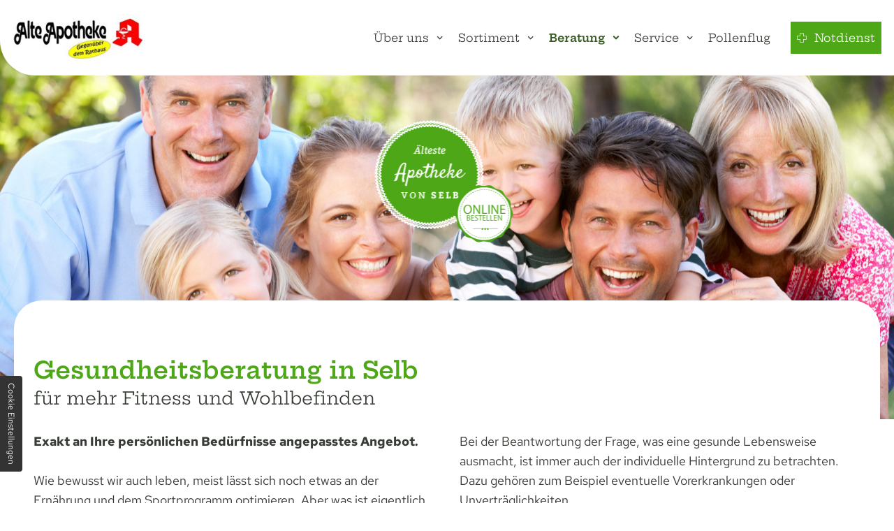

--- FILE ---
content_type: text/html; charset=UTF-8
request_url: https://www.alte-apo-selb.de/beratung/gesundheitsberatung
body_size: 6631
content:
<!DOCTYPE html>
<html lang="de" data-fw-version="1.3">
<head>
  <meta charset="utf-8">
  <title>Gesundheitsberatung in Selb zur Prävention</title>
        <meta name="description" content="Vereinbaren Sie jetzt einen Termin für eine Gesundheitsberatung in Ihrer Apotheke! Themen sind unter anderem ✔ Ernährung ✔ Sport.">
        <meta property="og:title" content="Gesundheitsberatung in Selb zur Prävention">
        <meta property="og:description" content="Vereinbaren Sie jetzt einen Termin für eine Gesundheitsberatung in Ihrer Apotheke! Themen sind unter anderem ✔ Ernährung ✔ Sport.">
        <meta property="og:type" content="website">
        <meta property="og:url" content="https://www.alte-apo-selb.de">
        <meta property="og:image" content="/images/social_branding.png">
        <meta property="og:site_name" content="Alte Apotheke Selb">  <meta name="author" content="Alte Apotheke Selb">
  
  <meta name="viewport" content="width=device-width, height=device-height, initial-scale=1.0, user-scalable=0">
  <meta name="thumbnail" content="/images/social_branding.png">
  <meta name="theme-color" content="#4DA717">
  <meta name="format-detection" content="telephone=no">
  <link rel="canonical" href="https://www.alte-apo-selb.de/beratung/gesundheitsberatung">
  <!-- Fav Icon -->
  <link rel="icon" href="/favicon.ico" type="image/x-icon">
  <!-- Styles -->
  <link rel="stylesheet" href="/css/styles.css?v=1755261822" media="screen">
  <link rel="stylesheet" href="/css/print.css?v=1755261822" media="print">
<script type="application/json" data-translations>{"Form data is not valid!":"Formulardaten sind ung\u00fcltig!","FORM_SUBMISSION_ERROR":"Die E-Mail wurde nicht gesendet, weil die folgenden Fehler aufgetreten sind:","FORM_SUBMISSION_SUCCESS":"E-Mail erfolgreich gesendet","Calculate route":"Route berechnen","The field is required":"Dieses Feld ist erforderlich","Invalid email address":"Die E-Mail-Adresse ist ung\u00fcltig","privacyPolicy_not_accepted":"Das Feld Datenschutzerkl\u00e4rung ist obligatorisch"}</script><script type="text/javascript">(function (root) {
    let translations;

    root.__ = function (message) {
        if (translations === (void 0)) {
            let el = document.querySelector('script[data-translations]');

            try {
                translations = JSON.parse(el.textContent);
            } catch (e) {
                translations = {};
            }
        }

        return message in translations ? translations[message] : message;
    };
})(window);</script></head>
<body class="main-template no-js lang-de Beratung Beratung-Gesundheitsberatung Gesundheitsberatung beratung beratung-gesundheitsberatung" style="opacity:0">
  <input type="checkbox" id="navi-toggled">
  <a href="#content" tabindex="1" title="Navigation überspringen" class="btn-focus">Navigation überspringen</a>
  <a href="/sitemap" tabindex="1" title="Sitemap anzeigen" class="btn-focus">Sitemap anzeigen</a>
  <div class="first-level" id="navigation">
    <nav>
      <div style="background-size: cover;" class="cms-container-el default-container">
<div class="row stretch start">
<div class="col naviflex">
<figure style="width: 100%; height: auto;" class="cms-image lightbox-zoom-image">
<a title="Apotheke in Selb | rezeptfreie Medikamente" class href="/" target="_self">
<img alt="Apotheke in Selb | rezeptfreie Medikamente" decoding="async" src="/upload/large/large_61d820f4235a064590d0a2e6_db8ab2f2130dfff985d645b3416208ee239244a600eaa523037b8da4c129059b_6405ba6d.jpg" width="246" height="88">
</a>
</figure>
<div style="background-size: cover;" class="cms-container-el">
<div class="cms-navi">
<ul class="navi navi-main">
<li class="index">
<a title="Apotheke in Selb | rezeptfreie Medikamente" class="index" href="/" target="_self">
Startseite</a>
</li>
<li class="has-sub">
<span title="Apotheke in der Nähe in Selb | mehr über uns erfahren">
Über uns</span>
<ul class="sub">
<li class="ueber-uns-team">
<a title="Apotheke in der Nähe in Selb | Schauen Sie sich unser Team an" class="ueber-uns-team" href="/ueber-uns/team" target="_self">
Team</a>
</li>
<li class="ueber-uns-geschichte">
<a title="Geschichte der Alten Apotheke | seit 1899 für Sie in Selb da" class="ueber-uns-geschichte" href="/ueber-uns/geschichte" target="_self">
Geschichte</a>
</li>
<li class="ueber-uns-jobs">
<a title="Alte Apotheke in Selb sucht Mitarbeiter*innen | Jobangebote" class="ueber-uns-jobs" href="/ueber-uns/jobs" target="_self">
Jobs</a>
</li>
</ul>
</li>
<li class="sortiment has-sub">
<a title="Medikamente und Arzneimittel in Selb kaufen" class="sortiment" href="/sortiment/" target="_self">
Sortiment</a>
<ul class="sub">
<li class="sortiment-homoeopathie">
<a title="Homöopathie | pflanzliche Arzneimittel in Selb" class="sortiment-homoeopathie" href="/sortiment/homoeopathie" target="_self">
Homöopathie</a>
</li>
<li class="sortiment-kosmetik">
<a title="Kosmetik | Apothekenkosmetik in Selb kaufen" class="sortiment-kosmetik" href="/sortiment/kosmetik" target="_self">
Kosmetik</a>
</li>
</ul>
</li>
<li class="beratung active has-sub">
<a title="Apothekenberatung in Selb | Arzneimittelallergie" class="beratung active" href="/beratung/" target="_self">
Beratung</a>
<ul class="sub">
<li class="beratung-beratung-zur-inhalation">
<a title="Beratung zur richtigen Inhalation in unserer Apotheke" class="beratung-beratung-zur-inhalation" href="/beratung/beratung-zur-inhalation" target="_self">
Beratung zur Inhalation</a>
</li>
<li class="beratung-diabetikerberatung">
<a title="Diabetikerberatung in Selb | richtige Ernährung" class="beratung-diabetikerberatung" href="/beratung/diabetikerberatung" target="_self">
Diabetikerberatung</a>
</li>
<li class="beratung-impfberatung">
<a title="Impfberatung in Selb für Erwachsene und Kinder" class="beratung-impfberatung" href="/beratung/impfberatung" target="_self">
Impfberatung</a>
</li>
<li class="beratung-raucherberatung">
<a title="Raucherberatung in Selb | mit dem Rauchen aufhören" class="beratung-raucherberatung" href="/beratung/raucherberatung" target="_self">
Raucherberatung</a>
</li>
<li class="beratung-ernaehrungsberatung">
<a title="Ernährungsberatung in Selb | Gewichtsreduzierung" class="beratung-ernaehrungsberatung" href="/beratung/ernaehrungsberatung" target="_self">
Ernährungsberatung</a>
</li>
<li class="beratung-gesundheitsberatung active">
<a title="Gesundheitsberatung in Selb zur Prävention" class="beratung-gesundheitsberatung active" href="/beratung/gesundheitsberatung" target="_self">
Gesundheitsberatung</a>
</li>
<li class="beratung-medikationscheck">
<a title="Beratung bei Arzneimittelunverträglichkeit in Selb" class="beratung-medikationscheck" href="/beratung/medikationscheck" target="_self">
Medikationscheck</a>
</li>
</ul>
</li>
<li class="service has-sub">
<a title="Apothekenservice in Selb | Blutzucker messen" class="service" href="/service/" target="_self">
Service</a>
<ul class="sub">
<li class="service-lieferservice">
<a title="Arzneimittel / Medikamente im Raum Selb liefern lassen" class="service-lieferservice" href="/service/lieferservice" target="_self">
Lieferservice</a>
</li>
<li class="service-kundenkarte">
<a title="Alte Apotheke in Selb | Kundenkarte | Reiseimpfberatung und mehr" class="service-kundenkarte" href="/service/kundenkarte" target="_self">
Kundenkarte</a>
</li>
<li class="service-blutdruckmessung">
<a title="Blutdruckmessung in Selb mit Oberarmmessgerät" class="service-blutdruckmessung" href="/service/blutdruckmessung" target="_self">
Blutdruckmessung</a>
</li>
<li class="service-milchpumpe-leihen">
<a title="Milchpumpe leihen in Selb auf Rezept | Mehr erfahren" class="service-milchpumpe-leihen" href="/service/milchpumpe-leihen" target="_self">
Milchpumpe leihen</a>
</li>
<li class="service-babywaage-leihen">
<a title="Babywaage leihen | Babywaagenverleih in Selb" class="service-babywaage-leihen" href="/service/babywaage-leihen" target="_self">
Babywaage leihen</a>
</li>
</ul>
</li>
<li class="pollenflug">
<a title="Pollenflugkalender für Allergiker | Gräser- und Baumpollen" class="pollenflug" href="/pollenflug" target="_self">
Pollenflug</a>
</li>
<li class="notfallapotheke">
<a title="Notdienst auf apotheken.de anschauen" class="notfallapotheke" href="https://www.apotheken.de/" target="_blank">
Notdienst</a>
</li>
</ul>
</div>
</div>
</div>
</div>
</div>
    </nav>
  </div>
  <div id="page-wrap">
    <header id="header">
      <div class="row branding-row">
        <div class="col">
          <a href="/" title="Apotheke in Selb | rezeptfreie Medikamente" class="branding"><img src="/images/layout/branding.png" alt="Alte Apotheke Selb - Branding"></a>
        </div>
      </div>
      <div class="header-content-ct">
        <div class="header-img"></div>
        <div class="row">
          <div class="col">
            <div class="circles-ct">
              <img src="/images/layout/trust.png" alt="Älteste Apotheke in Selb" class="trust">
              <a href="/service/lieferservice" title="Arzneimittel / Medikamente im Raum Selb liefern lassen" class="bestellen">
                <img src="/images/layout/online-bestellen.png" alt="Älteste Apotheke in Selb">
              </a>
            </div>
          </div>
        </div>
      </div>
    </header>
    <main id="content">
      <div style="background-size: cover;" class="cms-container-el default-container">
<div style="background-size: cover;" class="cms-container-el default-container">
<div class="row stretch start">
<div class="col">
<h1 class="cms-title">
Gesundheitsberatung in Selb <span data-le-dy-clone="2-1">für mehr Fitness und Wohlbefinden</span></h1>
</div>
<div class="col large-6">
<div class="cms-article">

<p data-le-dy-clone="5-1"><strong data-le-dy-clone="7-3">Exakt an Ihre persönlichen Bedürfnisse angepasstes Angebot.</strong></p>
<p data-le-dy-clone="8-4">Wie bewusst wir auch leben, meist lässt sich noch etwas an der Ernährung und dem Sportprogramm optimieren. Aber was ist eigentlich gesund? Mit einer ausgewogenen <strong data-le-dy-clone="10-6">Ernährung</strong>, regelmäßiger <strong data-le-dy-clone="11-7">Bewegung</strong>, <strong data-le-dy-clone="12-8">Nikotinverzicht</strong> und <strong data-le-dy-clone="13-9">Alkoholgenuss in Maßen</strong> treffen Sie jedenfalls die richtige Wahl.</p>
</div>
</div>
<div class="col large-6">
<div class="cms-article">

<p data-le-dy-clone="11-1">Bei der Beantwortung der Frage, was eine gesunde Lebensweise ausmacht, ist immer auch der individuelle Hintergrund zu betrachten. Dazu gehören zum Beispiel eventuelle Vorerkrankungen oder Unverträglichkeiten.</p>
<p data-le-dy-clone="13-3">Vereinbaren Sie einen <strong data-le-dy-clone="15-5">Termin</strong> mit der Alte Apotheke&nbsp;für eine professionelle, bedarfsorientierte <strong data-le-dy-clone="16-6">Gesundheitsberatung</strong> und erfahren Sie alles Wichtige zu einem <strong data-le-dy-clone="17-7">bewussten</strong> <strong data-le-dy-clone="18-8">Lebensstil</strong>.</p>
</div>
</div>
<div class="col">
<div class="cms-html">
<div class="hr"></div></div>
</div>
</div>
<div class="row boxSection stretch start">
<div class="col large-6 heighter">
<div class="cms-article box">

<h2 data-le-dy-clone="2-1">Was verbirgt sich hinter dem Begriff Gesundheitsberatung?</h2>
<p data-le-dy-clone="3-2">Generell stehen in der Beratung <strong data-le-dy-clone="5-4">Gesundheitsthemen</strong> und <strong data-le-dy-clone="6-5">Gesundheitsprobleme</strong> jeglicher Art im Mittelpunkt. Der Mensch als Ganzes, bestehend aus <strong data-le-dy-clone="7-6">Körper</strong>, <strong data-le-dy-clone="8-7">Geist</strong> und <strong data-le-dy-clone="9-8">Seele</strong>, wird intensiv betrachtet. Einer Gesundheitsberatung kommt insbesondere die Aufgabe zu, durch eine umfassende Aufklärung der <strong data-le-dy-clone="10-9">Entstehung</strong> beziehungsweise einer<strong data-le-dy-clone="11-10"> Verschlechterung</strong> von <strong data-le-dy-clone="12-11">Krankheiten</strong> <strong data-le-dy-clone="13-12">vorzubeugen</strong>.</p>
<p data-le-dy-clone="14-13">Eine Gesundheitsberatung ist immer auf die jeweilige Situation abgestimmt. Sie möchten Ihr Gewicht reduzieren? Oder möchten Ihre Ernährungsgewohnheiten einfach optimieren und brauchen dazu Tipps vom Experten? Sie möchten Ihre Ernährung an eine bereits vorliegende Erkrankung anpassen? In der Alte Apotheke sind Sie richtig!</p>
</div>
</div>
<div class="col large-6 heighter">
<div class="cms-article box">

<h3 data-le-dy-clone="12-1">Warum sollten Sie die Gesundheitsberatung in einer Apotheke durchführen lassen?</h3>
<p data-le-dy-clone="13-2">Die Vorteile einer <strong data-le-dy-clone="15-4">Apothekenberatung</strong> liegen auf der Hand: Der Apotheker beziehungsweise die Apotheke Ihres Vertrauens ist <strong data-le-dy-clone="16-5">Ansprechpartner</strong> für alle Fragen, die Ihre <strong data-le-dy-clone="17-6">Gesundheit</strong> betreffen, kennt Ihre Krankheitsgeschichte, falls vorhanden. Eine <strong data-le-dy-clone="18-7">ausführliche</strong>, <strong data-le-dy-clone="19-8">ganzheitliche</strong> <strong data-le-dy-clone="20-9">Beratung</strong> ist immer ein wichtiger Bestandteil seiner Arbeit, sodass Sie sicher sein können, eine qualifizierte und unabhängige Leistung zu erhalten.</p>
</div>
<div class="cms-article">

<p data-le-dy-clone="11-1">Haben Sie Interesse an einer Gesundheitsberatung? Wünschen Sie eine weitere Beratung, etwa eine <a href="/beratung/impfberatung" title="Impfberatung in Selb für Erwachsene und Kinder" target="_self" data-le-dy-clone="13-3">Impfberatung<!-- Verlinken mit Impfberatung. --></a>, <a href="/beratung/raucherberatung" title="Raucherberatung in Selb | mit dem Rauchen aufhören" target="_self" data-le-dy-clone="14-4">Raucherberatung<!-- Verlinken mit Raucherberatung. --></a> oder <a href="/beratung/diabetikerberatung" title="Diabetikerberatung in Selb | richtige Ernährung" target="_self" data-le-dy-clone="15-5">Diabetikerberatung<!-- Verlinken mit Diabetikerberatung. --></a>? Das Team der Alte Apotheke&nbsp;freut sich auf Ihren <strong data-le-dy-clone="16-6">Besuch</strong>.</p>
<p data-le-dy-clone="17-7">Ihre Gesundheit in professionellen Händen!</p>
</div>
</div>
</div>
</div>
</div>
    </main>
    <footer id="footer">
      <div style="background-size: cover;" class="cms-container-el default-container spacer">
<div class="row stretch start">
<div class="col">
<div style="width: 100%; height:400px;" class="cms-map">
<div data-route-planner>
<iframe style="width: 100%; height:400px;" data-iframe="googlemaps" title="Karte" data-map-el-lazy-load data-src="https://www.google.com/maps/embed/v1/place?key=AIzaSyCL16T3evFhuQOfX2a9Wtv7u7hfcTSGnGY&amp;zoom=14&amp;q=Alte%2BApotheke%2BSelb%2C%2BLudwigstra%C3%9Fe%2B9%2B95100%2BSelb" allowfullscreen></iframe></div>
</div>
<div style="background-size: cover;" class="cms-container-el info-box">
<div class="cms-html">
<div class="footer-infos">
    <div>
        <strong>Alte Apotheke Selb</strong><br>
            Ludwigstraße 9 <br>
            95100 Selb
    </div>
    <div>
        Telefon: <a href="tel:+49928777333" title="Jetzt telefonisch Kontakt mit Alte Apotheke Selb in 95100 Selb aufnehmen" class="phone" data-event-type="click" data-event-name="Click To Call">09287 / 77 333</a> <br>
                Telefax: 09287 / 793 69 <br>
                E-Mail: <a href="//www.alte-apo-selb.de" class="escape email" title="Schreiben Sie Alte Apotheke Selb in 95100 Selb eine E-Mail." data-email="{&quot;name&quot;:&quot;info&quot;,&quot;host&quot;:&quot;alte-apo-selb.de&quot;}">info<span class="escape">∂</span>alte-apo-selb.de</a>
    </div>
    <div>
        <strong class="opening-headline">Öffnungszeiten</strong>
        <div class="openinghours"><dl class="cms-opening-hours-combinedShort"><dt>Mo - Fr:</dt><dd>08:30 - 13:00,  14:00 - 18:00</dd><dt>Sa:</dt><dd>08:30 - 12:30</dd></dl></div>
    </div>
    <div>
        <img src="/images/layout/tuev.png" alt="Wir sind TÜV-Zertifiziert" class="tuev">
    </div>
</div></div>
</div>
<div class="cms-navi">
<ul class="navi navi-add">
<li class="index">
<a title="Apotheke in Selb | rezeptfreie Medikamente" class="index" href="/" target="_self">
Startseite</a>
</li>
<li class="kontakt">
<a title="Kontakt zur Apotheke in Selb | Anfrageformular" class="kontakt" href="/kontakt/" target="_self">
Kontakt</a>
</li>
<li class="anfahrt">
<a title="Homöopathische Arznei in Selb kaufen | Anfahrt" class="anfahrt" href="/anfahrt" target="_self">
Anfahrt</a>
</li>
<li class="impressum">
<a title="Impressum der Apotheke in Selb mit Kontaktdaten" class="impressum" href="/impressum" target="_self">
Impressum</a>
</li>
<li class="datenschutzerklaerung">
<a title="Alte Apotheke in Selb | Datenschutzerklärung" class="datenschutzerklaerung" href="/datenschutzerklaerung" target="_self">
Datenschutzerklärung</a>
</li>
</ul>
</div>
</div>
</div>
</div>
    </footer>
  </div>
  <ul id="quickbar">
    <li>
         <div class="phoneBefore"> <a href="tel:+49928777333" title="Jetzt telefonisch Kontakt mit Alte Apotheke Selb in 95100 Selb aufnehmen" class="phone" data-event-type="click" data-event-name="Click To Call">09287 / 77 333</a></div>
    </li>
    <li>
      <label for="navi-toggled"><span>Menü</span></label>
    </li>
  </ul>
  <a href="#" class="back-to-top icon icon-angle-up" title="Zum Seitenanfang"><span>Zum Seitenanfang</span></a>

  <noscript>
    <input type="checkbox" id="noticebar">
    <label for="noticebar"></label>
    <div><span class="col"><b>Achtung:</b> <br>JavaScript ist nicht aktiviert! Bitte aktivieren Sie <a title="Wie Sie JavaScript in Ihrem Browser aktivieren" target="_blank" href="https://www.enable-javascript.com/de/" rel="noopener">JavaScript</a> um den vollen Funktionsumfang dieser und weiterer Webseiten genießen zu können.</span>
    </div>
  </noscript>
  <!-- JS -->
  <script>var cssData = {
    'image-path':            '"../images/" !default',
    'base-font-size':        '18px',
    'base-line-height':      '28px',
    'h1-size':               '34px',
    'h2-size':               '28px',
    'h3-size':               '26px',
    'h4-size':               '24px',
    'h5-size':               '22px',
    'h6-size':               '21px',
    'main-font':             'Red Hat Text, sans-serif',
    'display-font':          'Hepta Slab, slab-serif',
    'icon-font':             'icomoon',
    'colors': {
        'primary':          '#4DA717',
        'secondary':        '#375A22',
        'light':            '#fff',
        'medium':           '#EBEBEB',
        'dark':             '#383C36',
        'border':           '#BABABA',
        'alert':            '#4DA717'
    },
    'base-gap':             '18px',
    'rowMaxWidth':          '1620px',
    /* columnCount is required for cms4 for legacy reasons */
    'columnCount':          12,
    'column-count':         '$columnCount',
    'base-border':          '1px solid $border',
    'base-box-shadow':      '0px 5px 10px 0px $medium',
    'outline':              '1px dotted $alert',
    'bpContext':            '16px',
    'hide-text-direction':  'right',
    'icon-map': {
        'times':            '"×"',
        'minus':            '"-"',
        'angle-right':      '\\e905',
        'plus':             '"+"',
        'angle-up':         '\\e904',
        'exclamation':      '"!"',
        'beratung':                 '\\e900',
        'notfall':                 '\\e902',
        'services':                 '\\e903',
        'sortiment':                 '\\e907',
        'mail':                 '\\e906',
        'phone':                 '\\e942',
        'map':                 '\\e90e',
        'file':                 '\\e901',
        'clock':                 '\\e94f',
        'check':                 '\\ea10',
    },
    'gridMap': {
        'default': {
            'width':        '0px',
            'cols':         [1,2,3,4,5,6,7,8,9,10,11,12,'auto'],
            'prefix':       [0,1,2,3,4,5,6,7,8,9,10,11,12],
            'suffix':       [0,1,2,3,4,5,6,7,8,9,10,11,12],
            'start':        ['justify-content:flex-start'],
            'center':       ['justify-content:center'],
            'end':          ['justify-content:flex-end'],
            'between':      ['justify-content:space-between'],
            'around':       ['justify-content:space-around'],
            'top':          ['align-items:flex-start'],
            'middle':       ['align-items:center'],
            'baseline':     ['align-items:flex-baseline'],
            'bottom':       ['align-items:flex-end'],
            'stretch':      ['align-items:stretch'],
            'reverse':      ['flex-direction:row-reverse'],
            'forward':      ['flex-direction:row'],
            'first':        ['order:-1'],
            'last':         ['order:1'],
            'unset':        ['order:0']
        },
        'tiny': {
            'width':        '480px',
            'cols':         [1,2,3,4,5,6,7,8,9,10,11,12,'auto'],
            'prefix':       [0,1,2,3,4,5,6,7,8,9,10,11,12],
            'suffix':       [0,1,2,3,4,5,6,7,8,9,10,11,12],
            'start':        ['justify-content:flex-start'],
            'center':       ['justify-content:center'],
            'end':          ['justify-content:flex-end'],
            'between':      ['justify-content:space-between'],
            'around':       ['justify-content:space-around'],
            'top':          ['align-items:flex-start'],
            'middle':       ['align-items:center'],
            'baseline':     ['align-items:flex-baseline'],
            'bottom':       ['align-items:flex-end'],
            'stretch':      ['align-items:stretch'],
            'reverse':      ['flex-direction:row-reverse'],
            'forward':      ['flex-direction:row'],
            'first':        ['order:-1'],
            'last':         ['order:1'],
            'unset':        ['order:0']
        },
        'small': {
            'width':        '640px',
            'cols':         [1,2,3,4,5,6,7,8,9,10,11,12,'auto'],
            'prefix':       [0,1,2,3,4,5,6,7,8,9,10,11,12],
            'suffix':       [0,1,2,3,4,5,6,7,8,9,10,11,12],
            'start':        ['justify-content:flex-start'],
            'center':       ['justify-content:center'],
            'end':          ['justify-content:flex-end'],
            'between':      ['justify-content:space-between'],
            'around':       ['justify-content:space-around'],
            'top':          ['align-items:flex-start'],
            'middle':       ['align-items:center'],
            'baseline':     ['align-items:flex-baseline'],
            'bottom':       ['align-items:flex-end'],
            'stretch':      ['align-items:stretch'],
            'reverse':      ['flex-direction:row-reverse'],
            'forward':      ['flex-direction:row'],
            'first':        ['order:-1'],
            'last':         ['order:1'],
            'unset':        ['order:0']
        },
        'medium': {
            'width':        '760px',
            'cols':         [1,2,3,4,5,6,7,8,9,10,11,12,'auto'],
            'prefix':       [0,1,2,3,4,5,6,7,8,9,10,11,12],
            'suffix':       [0,1,2,3,4,5,6,7,8,9,10,11,12],
            'start':        ['justify-content:flex-start'],
            'center':       ['justify-content:center'],
            'end':          ['justify-content:flex-end'],
            'between':      ['justify-content:space-between'],
            'around':       ['justify-content:space-around'],
            'top':          ['align-items:flex-start'],
            'middle':       ['align-items:center'],
            'baseline':     ['align-items:flex-baseline'],
            'bottom':       ['align-items:flex-end'],
            'stretch':      ['align-items:stretch'],
            'reverse':      ['flex-direction:row-reverse'],
            'forward':      ['flex-direction:row'],
            'first':        ['order:-1'],
            'last':         ['order:1'],
            'unset':        ['order:0']
        },
        'large': {
            'width':        '992px',
            'cols':         [1,2,3,4,5,6,7,8,9,10,11,12,'auto'],
            'prefix':       [0,1,2,3,4,5,6,7,8,9,10,11,12],
            'suffix':       [0,1,2,3,4,5,6,7,8,9,10,11,12],
            'start':        ['justify-content:flex-start'],
            'center':       ['justify-content:center'],
            'end':          ['justify-content:flex-end'],
            'between':      ['justify-content:space-between'],
            'around':       ['justify-content:space-around'],
            'top':          ['align-items:flex-start'],
            'middle':       ['align-items:center'],
            'baseline':     ['align-items:flex-baseline'],
            'bottom':       ['align-items:flex-end'],
            'stretch':      ['align-items:stretch'],
            'reverse':      ['flex-direction:row-reverse'],
            'forward':      ['flex-direction:row'],
            'first':        ['order:-1'],
            'last':         ['order:1'],
            'unset':        ['order:0']
        },
        'giant': {
            'width':        '1200px',
            'cols':         [1,2,3,4,5,6,7,8,9,10,11,12,'auto'],
            'prefix':       [0,1,2,3,4,5,6,7,8,9,10,11,12],
            'suffix':       [0,1,2,3,4,5,6,7,8,9,10,11,12],
            'start':        ['justify-content:flex-start'],
            'center':       ['justify-content:center'],
            'end':          ['justify-content:flex-end'],
            'between':      ['justify-content:space-between'],
            'around':       ['justify-content:space-around'],
            'top':          ['align-items:flex-start'],
            'middle':       ['align-items:center'],
            'baseline':     ['align-items:flex-baseline'],
            'bottom':       ['align-items:flex-end'],
            'stretch':      ['align-items:stretch'],
            'reverse':      ['flex-direction:row-reverse'],
            'forward':      ['flex-direction:row'],
            'first':        ['order:-1'],
            'last':         ['order:1'],
            'unset':        ['order:0']
        },
        'huge': {
            'width':        '1364px',
            'cols':         [1,2,3,4,5,6,7,8,9,10,11,12,'auto'],
            'prefix':       [0,1,2,3,4,5,6,7,8,9,10,11,12],
            'suffix':       [0,1,2,3,4,5,6,7,8,9,10,11,12],
            'start':        ['justify-content:flex-start'],
            'center':       ['justify-content:center'],
            'end':          ['justify-content:flex-end'],
            'between':      ['justify-content:space-between'],
            'around':       ['justify-content:space-around'],
            'top':          ['align-items:flex-start'],
            'middle':       ['align-items:center'],
            'baseline':     ['align-items:flex-baseline'],
            'bottom':       ['align-items:flex-end'],
            'stretch':      ['align-items:stretch'],
            'reverse':      ['flex-direction:row-reverse'],
            'forward':      ['flex-direction:row'],
            'first':        ['order:-1'],
            'last':         ['order:1'],
            'unset':        ['order:0']
        },
        'full': {
            'width':        '1520px',
            'cols':         [1,2,3,4,5,6,7,8,9,10,11,12,'auto'],
            'prefix':       [0,1,2,3,4,5,6,7,8,9,10,11,12],
            'suffix':       [0,1,2,3,4,5,6,7,8,9,10,11,12],
            'start':        ['justify-content:flex-start'],
            'center':       ['justify-content:center'],
            'end':          ['justify-content:flex-end'],
            'between':      ['justify-content:space-between'],
            'around':       ['justify-content:space-around'],
            'top':          ['align-items:flex-start'],
            'middle':       ['align-items:center'],
            'baseline':     ['align-items:flex-baseline'],
            'bottom':       ['align-items:flex-end'],
            'stretch':      ['align-items:stretch'],
            'reverse':      ['flex-direction:row-reverse'],
            'forward':      ['flex-direction:row'],
            'first':        ['order:-1'],
            'last':         ['order:1'],
            'unset':        ['order:0']
        },
        'cut': {
            'width':        '$rowMaxWidth',
            'cols':         [1,2,3,4,5,6,7,8,9,10,11,12,'auto'],
            'prefix':       [0,1,2,3,4,5,6,7,8,9,10,11,12],
            'suffix':       [0,1,2,3,4,5,6,7,8,9,10,11,12],
            'start':        ['justify-content:flex-start'],
            'center':       ['justify-content:center'],
            'end':          ['justify-content:flex-end'],
            'between':      ['justify-content:space-between'],
            'around':       ['justify-content:space-around'],
            'top':          ['align-items:flex-start'],
            'middle':       ['align-items:center'],
            'baseline':     ['align-items:flex-baseline'],
            'bottom':       ['align-items:flex-end'],
            'stretch':      ['align-items:stretch'],
            'reverse':      ['flex-direction:row-reverse'],
            'forward':      ['flex-direction:row'],
            'first':        ['order:-1'],
            'last':         ['order:1'],
            'unset':        ['order:0']
        },
        'xxl': {
            'width':        '1900px',
            'cols':         [1,2,3,4,5,6,7,8,9,10,11,12,'auto'],
            'prefix':       [0,1,2,3,4,5,6,7,8,9,10,11,12],
            'suffix':       [0,1,2,3,4,5,6,7,8,9,10,11,12],
            'start':        ['justify-content:flex-start'],
            'center':       ['justify-content:center'],
            'end':          ['justify-content:flex-end'],
            'between':      ['justify-content:space-between'],
            'around':       ['justify-content:space-around'],
            'top':          ['align-items:flex-start'],
            'middle':       ['align-items:center'],
            'baseline':     ['align-items:flex-baseline'],
            'bottom':       ['align-items:flex-end'],
            'stretch':      ['align-items:stretch'],
            'reverse':      ['flex-direction:row-reverse'],
            'forward':      ['flex-direction:row'],
            'first':        ['order:-1'],
            'last':         ['order:1'],
            'unset':        ['order:0']
        },
    }
}
</script><script src="/js/_require.js?v=1755261822"></script>

  <!-- Schema.org -->
  <script type="application/ld+json">{
    "@context" : "http://schema.org",
    "@type" : "LocalBusiness",
    "address" : {
      "@type": "PostalAddress",
      "addressLocality":"Selb",
      "addressCountry": "DE",
      "postalCode":"95100",
      "streetAddress": "Ludwigstra&szlig;e 9"
    },
    "description":"Vereinbaren Sie jetzt einen Termin für eine Gesundheitsberatung in Ihrer Apotheke! Themen sind unter anderem ✔ Ernährung ✔ Sport.",
    "name":"Alte Apotheke Selb",
    "url":"//www.alte-apo-selb.de",
    "image":"//www.alte-apo-selb.de/images/social_branding.png",
    "telephone":"09287 / 77 333",
    "openingHours": ["Mo 08:30 - 13:00,  14:00 - 18:00", "Tu 08:30 - 13:00,  14:00 - 18:00", "We 08:30 - 13:00,  14:00 - 18:00", "Th 08:30 - 13:00,  14:00 - 18:00", "Fr 08:30 - 13:00,  14:00 - 18:00", "Sa 08:30 - 12:30"]  }</script>
<script data-website-brand="euroweb.net" src="/_rassets/csite_modules.js?v=1755261822"></script><script src="/usecurez.js?k=R16C16748W16748&amp;v=1755261822" type="text/javascript" defer="defer"></script><noscript><div><img src="/usecurez.jpg?k=R16C16748W16748&amp;noscript=1" alt="Counter"></div></noscript><link rel="stylesheet" href="/_rassets/cms_defaults.css?v=1755261822">
<script data-webpack-metadata data-cms-wp-public-path="/_rassets/"></script></body>
</html>


--- FILE ---
content_type: text/css; charset=utf-8
request_url: https://www.alte-apo-selb.de/css/styles.css?v=1755261822
body_size: 15024
content:
img:not(.lazy-loaded)[data-src]{background:url("/images/layout/loading.svg") no-repeat center center}@font-face{font-family:"icomoon";font-weight:null;font-style:normal;font-display:block;src:url("/fonts/icomoon.woff") format("woff"),url("/fonts/icomoon.ttf") format("truetype"),url("/fonts/icomoon.svg#icomoon") format("svg"),url("/fonts/icomoon.eot?#iefix") format("embedded-opentype")}@font-face{font-family:"Hepta Slab";font-weight:400;font-style:normal;font-display:block;src:url("/fonts/hepta-slab-v17-latin-regular.woff2") format("woff2"),url("/fonts/hepta-slab-v17-latin-regular.woff") format("woff"),url("/fonts/hepta-slab-v17-latin-regular.ttf") format("truetype"),url("/fonts/hepta-slab-v17-latin-regular.svg#HeptaSlab") format("svg"),url("/fonts/hepta-slab-v17-latin-regular.eot?#iefix") format("embedded-opentype")}@font-face{font-family:"Hepta Slab";font-weight:600;font-style:normal;font-display:block;src:url("/fonts/hepta-slab-v17-latin-600.woff2") format("woff2"),url("/fonts/hepta-slab-v17-latin-600.woff") format("woff"),url("/fonts/hepta-slab-v17-latin-600.ttf") format("truetype"),url("/fonts/hepta-slab-v17-latin-600.svg#HeptaSlab") format("svg"),url("/fonts/hepta-slab-v17-latin-600.eot?#iefix") format("embedded-opentype")}@font-face{font-family:"Red Hat Text";font-weight:400;font-style:normal;font-display:block;src:url("/fonts/red-hat-text-v13-latin-regular.woff2") format("woff2"),url("/fonts/red-hat-text-v13-latin-regular.woff") format("woff"),url("/fonts/red-hat-text-v13-latin-regular.ttf") format("truetype"),url("/fonts/red-hat-text-v13-latin-regular.svg#RedHatText") format("svg"),url("/fonts/red-hat-text-v13-latin-regular.eot?#iefix") format("embedded-opentype")}@font-face{font-family:"Red Hat Text";font-weight:700;font-style:normal;font-display:block;src:url("/fonts/red-hat-text-v13-latin-700.woff2") format("woff2"),url("/fonts/red-hat-text-v13-latin-700.woff") format("woff"),url("/fonts/red-hat-text-v13-latin-700.ttf") format("truetype"),url("/fonts/red-hat-text-v13-latin-700.svg#RedHatText") format("svg"),url("/fonts/red-hat-text-v13-latin-700.eot?#iefix") format("embedded-opentype")}.row{margin-left:auto;margin-right:auto;max-width:90rem;width:100%;position:relative;display:flex;flex:0 1 auto;flex-wrap:wrap;flex-direction:row;justify-content:flex-start;align-items:stretch}.row:not(.full-width) .row{margin-left:-1rem;padding-left:0;padding-right:0;max-width:calc(100% + 2rem);width:calc(100% + 2rem)}.row.full-width{max-width:none}.row .cms-el-row{margin-left:-1rem;padding-left:0;padding-right:0;max-width:calc(100% + 2rem);width:calc(100% + 2rem)}.row>.row{margin:0;padding:0;max-width:100%;width:100%;flex-basis:100%}.row.break-right,.row.break-left{max-width:calc(50vw + 801px)}.row.break-right{margin-left:auto;margin-right:0;justify-content:flex-start}.row.break-left{margin-right:auto;margin-left:0;justify-content:flex-end}.col{float:left;padding-left:1rem;padding-right:1rem;max-width:100%;width:100%;flex:0 0 auto;flex-grow:1;flex-basis:100%;box-sizing:border-box}.no-gutter,.no-gutter>.col{padding-left:0;padding-right:0}@media (min-width: 0){.col.default-1{max-width:8.33333%;flex-basis:8.33333%}}@media (min-width: 0) and (min-width: 101.25em){.row.break-left>.col.default-1,.row.break-right>.col.default-1{max-width:7.5rem}}@media (min-width: 0){.col.default-2{max-width:16.66667%;flex-basis:16.66667%}}@media (min-width: 0) and (min-width: 101.25em){.row.break-left>.col.default-2,.row.break-right>.col.default-2{max-width:15rem}}@media (min-width: 0){.col.default-3{max-width:25%;flex-basis:25%}}@media (min-width: 0) and (min-width: 101.25em){.row.break-left>.col.default-3,.row.break-right>.col.default-3{max-width:22.5rem}}@media (min-width: 0){.col.default-4{max-width:33.33333%;flex-basis:33.33333%}}@media (min-width: 0) and (min-width: 101.25em){.row.break-left>.col.default-4,.row.break-right>.col.default-4{max-width:30rem}}@media (min-width: 0){.col.default-5{max-width:41.66667%;flex-basis:41.66667%}}@media (min-width: 0) and (min-width: 101.25em){.row.break-left>.col.default-5,.row.break-right>.col.default-5{max-width:37.5rem}}@media (min-width: 0){.col.default-6{max-width:50%;flex-basis:50%}}@media (min-width: 0) and (min-width: 101.25em){.row.break-left>.col.default-6,.row.break-right>.col.default-6{max-width:45rem}}@media (min-width: 0){.col.default-7{max-width:58.33333%;flex-basis:58.33333%}}@media (min-width: 0) and (min-width: 101.25em){.row.break-left>.col.default-7,.row.break-right>.col.default-7{max-width:52.5rem}}@media (min-width: 0){.col.default-8{max-width:66.66667%;flex-basis:66.66667%}}@media (min-width: 0) and (min-width: 101.25em){.row.break-left>.col.default-8,.row.break-right>.col.default-8{max-width:60rem}}@media (min-width: 0){.col.default-9{max-width:75%;flex-basis:75%}}@media (min-width: 0) and (min-width: 101.25em){.row.break-left>.col.default-9,.row.break-right>.col.default-9{max-width:67.5rem}}@media (min-width: 0){.col.default-10{max-width:83.33333%;flex-basis:83.33333%}}@media (min-width: 0) and (min-width: 101.25em){.row.break-left>.col.default-10,.row.break-right>.col.default-10{max-width:75rem}}@media (min-width: 0){.col.default-11{max-width:91.66667%;flex-basis:91.66667%}}@media (min-width: 0) and (min-width: 101.25em){.row.break-left>.col.default-11,.row.break-right>.col.default-11{max-width:82.5rem}}@media (min-width: 0){.col.default-12{max-width:100%;flex-basis:100%}}@media (min-width: 0) and (min-width: 101.25em){.row.break-left>.col.default-12,.row.break-right>.col.default-12{max-width:90rem}}@media (min-width: 0){.col.default-auto{max-width:100%;flex-basis:0}.row.break-left>.col.default-auto,.row.break-right>.col.default-auto{max-width:100%}.col.default-prefix-0{margin-left:0%}.col.default-prefix-1{margin-left:8.33333%}.col.default-prefix-2{margin-left:16.66667%}.col.default-prefix-3{margin-left:25%}.col.default-prefix-4{margin-left:33.33333%}.col.default-prefix-5{margin-left:41.66667%}.col.default-prefix-6{margin-left:50%}.col.default-prefix-7{margin-left:58.33333%}.col.default-prefix-8{margin-left:66.66667%}.col.default-prefix-9{margin-left:75%}.col.default-prefix-10{margin-left:83.33333%}.col.default-prefix-11{margin-left:91.66667%}.col.default-prefix-12{margin-left:100%}.col.default-suffix-0{margin-right:0%}.col.default-suffix-1{margin-right:8.33333%}.col.default-suffix-2{margin-right:16.66667%}.col.default-suffix-3{margin-right:25%}.col.default-suffix-4{margin-right:33.33333%}.col.default-suffix-5{margin-right:41.66667%}.col.default-suffix-6{margin-right:50%}.col.default-suffix-7{margin-right:58.33333%}.col.default-suffix-8{margin-right:66.66667%}.col.default-suffix-9{margin-right:75%}.col.default-suffix-10{margin-right:83.33333%}.col.default-suffix-11{margin-right:91.66667%}.col.default-suffix-12{margin-right:100%}.default-start{justify-content:flex-start}.default-center{justify-content:center}.default-end{justify-content:flex-end}.default-between{justify-content:space-between}.default-around{justify-content:space-around}.default-top{align-items:flex-start}.default-middle{align-items:center}.default-baseline{align-items:flex-baseline}.default-bottom{align-items:flex-end}.default-stretch{align-items:stretch}.default-reverse{flex-direction:row-reverse}.default-forward{flex-direction:row}.default-first{order:-1}.default-last{order:1}.default-unset{order:0}}@media (min-width: 30em){.col.tiny-1{max-width:8.33333%;flex-basis:8.33333%}}@media (min-width: 30em) and (min-width: 101.25em){.row.break-left>.col.tiny-1,.row.break-right>.col.tiny-1{max-width:7.5rem}}@media (min-width: 30em){.col.tiny-2{max-width:16.66667%;flex-basis:16.66667%}}@media (min-width: 30em) and (min-width: 101.25em){.row.break-left>.col.tiny-2,.row.break-right>.col.tiny-2{max-width:15rem}}@media (min-width: 30em){.col.tiny-3{max-width:25%;flex-basis:25%}}@media (min-width: 30em) and (min-width: 101.25em){.row.break-left>.col.tiny-3,.row.break-right>.col.tiny-3{max-width:22.5rem}}@media (min-width: 30em){.col.tiny-4{max-width:33.33333%;flex-basis:33.33333%}}@media (min-width: 30em) and (min-width: 101.25em){.row.break-left>.col.tiny-4,.row.break-right>.col.tiny-4{max-width:30rem}}@media (min-width: 30em){.col.tiny-5{max-width:41.66667%;flex-basis:41.66667%}}@media (min-width: 30em) and (min-width: 101.25em){.row.break-left>.col.tiny-5,.row.break-right>.col.tiny-5{max-width:37.5rem}}@media (min-width: 30em){.col.tiny-6{max-width:50%;flex-basis:50%}}@media (min-width: 30em) and (min-width: 101.25em){.row.break-left>.col.tiny-6,.row.break-right>.col.tiny-6{max-width:45rem}}@media (min-width: 30em){.col.tiny-7{max-width:58.33333%;flex-basis:58.33333%}}@media (min-width: 30em) and (min-width: 101.25em){.row.break-left>.col.tiny-7,.row.break-right>.col.tiny-7{max-width:52.5rem}}@media (min-width: 30em){.col.tiny-8{max-width:66.66667%;flex-basis:66.66667%}}@media (min-width: 30em) and (min-width: 101.25em){.row.break-left>.col.tiny-8,.row.break-right>.col.tiny-8{max-width:60rem}}@media (min-width: 30em){.col.tiny-9{max-width:75%;flex-basis:75%}}@media (min-width: 30em) and (min-width: 101.25em){.row.break-left>.col.tiny-9,.row.break-right>.col.tiny-9{max-width:67.5rem}}@media (min-width: 30em){.col.tiny-10{max-width:83.33333%;flex-basis:83.33333%}}@media (min-width: 30em) and (min-width: 101.25em){.row.break-left>.col.tiny-10,.row.break-right>.col.tiny-10{max-width:75rem}}@media (min-width: 30em){.col.tiny-11{max-width:91.66667%;flex-basis:91.66667%}}@media (min-width: 30em) and (min-width: 101.25em){.row.break-left>.col.tiny-11,.row.break-right>.col.tiny-11{max-width:82.5rem}}@media (min-width: 30em){.col.tiny-12{max-width:100%;flex-basis:100%}}@media (min-width: 30em) and (min-width: 101.25em){.row.break-left>.col.tiny-12,.row.break-right>.col.tiny-12{max-width:90rem}}@media (min-width: 30em){.col.tiny-auto{max-width:100%;flex-basis:0}.row.break-left>.col.tiny-auto,.row.break-right>.col.tiny-auto{max-width:100%}.col.tiny-prefix-0{margin-left:0%}.col.tiny-prefix-1{margin-left:8.33333%}.col.tiny-prefix-2{margin-left:16.66667%}.col.tiny-prefix-3{margin-left:25%}.col.tiny-prefix-4{margin-left:33.33333%}.col.tiny-prefix-5{margin-left:41.66667%}.col.tiny-prefix-6{margin-left:50%}.col.tiny-prefix-7{margin-left:58.33333%}.col.tiny-prefix-8{margin-left:66.66667%}.col.tiny-prefix-9{margin-left:75%}.col.tiny-prefix-10{margin-left:83.33333%}.col.tiny-prefix-11{margin-left:91.66667%}.col.tiny-prefix-12{margin-left:100%}.col.tiny-suffix-0{margin-right:0%}.col.tiny-suffix-1{margin-right:8.33333%}.col.tiny-suffix-2{margin-right:16.66667%}.col.tiny-suffix-3{margin-right:25%}.col.tiny-suffix-4{margin-right:33.33333%}.col.tiny-suffix-5{margin-right:41.66667%}.col.tiny-suffix-6{margin-right:50%}.col.tiny-suffix-7{margin-right:58.33333%}.col.tiny-suffix-8{margin-right:66.66667%}.col.tiny-suffix-9{margin-right:75%}.col.tiny-suffix-10{margin-right:83.33333%}.col.tiny-suffix-11{margin-right:91.66667%}.col.tiny-suffix-12{margin-right:100%}.tiny-start{justify-content:flex-start}.tiny-center{justify-content:center}.tiny-end{justify-content:flex-end}.tiny-between{justify-content:space-between}.tiny-around{justify-content:space-around}.tiny-top{align-items:flex-start}.tiny-middle{align-items:center}.tiny-baseline{align-items:flex-baseline}.tiny-bottom{align-items:flex-end}.tiny-stretch{align-items:stretch}.tiny-reverse{flex-direction:row-reverse}.tiny-forward{flex-direction:row}.tiny-first{order:-1}.tiny-last{order:1}.tiny-unset{order:0}}@media (min-width: 40em){.col.small-1{max-width:8.33333%;flex-basis:8.33333%}}@media (min-width: 40em) and (min-width: 101.25em){.row.break-left>.col.small-1,.row.break-right>.col.small-1{max-width:7.5rem}}@media (min-width: 40em){.col.small-2{max-width:16.66667%;flex-basis:16.66667%}}@media (min-width: 40em) and (min-width: 101.25em){.row.break-left>.col.small-2,.row.break-right>.col.small-2{max-width:15rem}}@media (min-width: 40em){.col.small-3{max-width:25%;flex-basis:25%}}@media (min-width: 40em) and (min-width: 101.25em){.row.break-left>.col.small-3,.row.break-right>.col.small-3{max-width:22.5rem}}@media (min-width: 40em){.col.small-4{max-width:33.33333%;flex-basis:33.33333%}}@media (min-width: 40em) and (min-width: 101.25em){.row.break-left>.col.small-4,.row.break-right>.col.small-4{max-width:30rem}}@media (min-width: 40em){.col.small-5{max-width:41.66667%;flex-basis:41.66667%}}@media (min-width: 40em) and (min-width: 101.25em){.row.break-left>.col.small-5,.row.break-right>.col.small-5{max-width:37.5rem}}@media (min-width: 40em){.col.small-6{max-width:50%;flex-basis:50%}}@media (min-width: 40em) and (min-width: 101.25em){.row.break-left>.col.small-6,.row.break-right>.col.small-6{max-width:45rem}}@media (min-width: 40em){.col.small-7{max-width:58.33333%;flex-basis:58.33333%}}@media (min-width: 40em) and (min-width: 101.25em){.row.break-left>.col.small-7,.row.break-right>.col.small-7{max-width:52.5rem}}@media (min-width: 40em){.col.small-8{max-width:66.66667%;flex-basis:66.66667%}}@media (min-width: 40em) and (min-width: 101.25em){.row.break-left>.col.small-8,.row.break-right>.col.small-8{max-width:60rem}}@media (min-width: 40em){.col.small-9{max-width:75%;flex-basis:75%}}@media (min-width: 40em) and (min-width: 101.25em){.row.break-left>.col.small-9,.row.break-right>.col.small-9{max-width:67.5rem}}@media (min-width: 40em){.col.small-10{max-width:83.33333%;flex-basis:83.33333%}}@media (min-width: 40em) and (min-width: 101.25em){.row.break-left>.col.small-10,.row.break-right>.col.small-10{max-width:75rem}}@media (min-width: 40em){.col.small-11{max-width:91.66667%;flex-basis:91.66667%}}@media (min-width: 40em) and (min-width: 101.25em){.row.break-left>.col.small-11,.row.break-right>.col.small-11{max-width:82.5rem}}@media (min-width: 40em){.col.small-12{max-width:100%;flex-basis:100%}}@media (min-width: 40em) and (min-width: 101.25em){.row.break-left>.col.small-12,.row.break-right>.col.small-12{max-width:90rem}}@media (min-width: 40em){.col.small-auto{max-width:100%;flex-basis:0}.row.break-left>.col.small-auto,.row.break-right>.col.small-auto{max-width:100%}.col.small-prefix-0{margin-left:0%}.col.small-prefix-1{margin-left:8.33333%}.col.small-prefix-2{margin-left:16.66667%}.col.small-prefix-3{margin-left:25%}.col.small-prefix-4{margin-left:33.33333%}.col.small-prefix-5{margin-left:41.66667%}.col.small-prefix-6{margin-left:50%}.col.small-prefix-7{margin-left:58.33333%}.col.small-prefix-8{margin-left:66.66667%}.col.small-prefix-9{margin-left:75%}.col.small-prefix-10{margin-left:83.33333%}.col.small-prefix-11{margin-left:91.66667%}.col.small-prefix-12{margin-left:100%}.col.small-suffix-0{margin-right:0%}.col.small-suffix-1{margin-right:8.33333%}.col.small-suffix-2{margin-right:16.66667%}.col.small-suffix-3{margin-right:25%}.col.small-suffix-4{margin-right:33.33333%}.col.small-suffix-5{margin-right:41.66667%}.col.small-suffix-6{margin-right:50%}.col.small-suffix-7{margin-right:58.33333%}.col.small-suffix-8{margin-right:66.66667%}.col.small-suffix-9{margin-right:75%}.col.small-suffix-10{margin-right:83.33333%}.col.small-suffix-11{margin-right:91.66667%}.col.small-suffix-12{margin-right:100%}.small-start{justify-content:flex-start}.small-center{justify-content:center}.small-end{justify-content:flex-end}.small-between{justify-content:space-between}.small-around{justify-content:space-around}.small-top{align-items:flex-start}.small-middle{align-items:center}.small-baseline{align-items:flex-baseline}.small-bottom{align-items:flex-end}.small-stretch{align-items:stretch}.small-reverse{flex-direction:row-reverse}.small-forward{flex-direction:row}.small-first{order:-1}.small-last{order:1}.small-unset{order:0}}@media (min-width: 47.5em){.col.medium-1{max-width:8.33333%;flex-basis:8.33333%}}@media (min-width: 47.5em) and (min-width: 101.25em){.row.break-left>.col.medium-1,.row.break-right>.col.medium-1{max-width:7.5rem}}@media (min-width: 47.5em){.col.medium-2{max-width:16.66667%;flex-basis:16.66667%}}@media (min-width: 47.5em) and (min-width: 101.25em){.row.break-left>.col.medium-2,.row.break-right>.col.medium-2{max-width:15rem}}@media (min-width: 47.5em){.col.medium-3{max-width:25%;flex-basis:25%}}@media (min-width: 47.5em) and (min-width: 101.25em){.row.break-left>.col.medium-3,.row.break-right>.col.medium-3{max-width:22.5rem}}@media (min-width: 47.5em){.col.medium-4{max-width:33.33333%;flex-basis:33.33333%}}@media (min-width: 47.5em) and (min-width: 101.25em){.row.break-left>.col.medium-4,.row.break-right>.col.medium-4{max-width:30rem}}@media (min-width: 47.5em){.col.medium-5{max-width:41.66667%;flex-basis:41.66667%}}@media (min-width: 47.5em) and (min-width: 101.25em){.row.break-left>.col.medium-5,.row.break-right>.col.medium-5{max-width:37.5rem}}@media (min-width: 47.5em){.col.medium-6{max-width:50%;flex-basis:50%}}@media (min-width: 47.5em) and (min-width: 101.25em){.row.break-left>.col.medium-6,.row.break-right>.col.medium-6{max-width:45rem}}@media (min-width: 47.5em){.col.medium-7{max-width:58.33333%;flex-basis:58.33333%}}@media (min-width: 47.5em) and (min-width: 101.25em){.row.break-left>.col.medium-7,.row.break-right>.col.medium-7{max-width:52.5rem}}@media (min-width: 47.5em){.col.medium-8{max-width:66.66667%;flex-basis:66.66667%}}@media (min-width: 47.5em) and (min-width: 101.25em){.row.break-left>.col.medium-8,.row.break-right>.col.medium-8{max-width:60rem}}@media (min-width: 47.5em){.col.medium-9{max-width:75%;flex-basis:75%}}@media (min-width: 47.5em) and (min-width: 101.25em){.row.break-left>.col.medium-9,.row.break-right>.col.medium-9{max-width:67.5rem}}@media (min-width: 47.5em){.col.medium-10{max-width:83.33333%;flex-basis:83.33333%}}@media (min-width: 47.5em) and (min-width: 101.25em){.row.break-left>.col.medium-10,.row.break-right>.col.medium-10{max-width:75rem}}@media (min-width: 47.5em){.col.medium-11{max-width:91.66667%;flex-basis:91.66667%}}@media (min-width: 47.5em) and (min-width: 101.25em){.row.break-left>.col.medium-11,.row.break-right>.col.medium-11{max-width:82.5rem}}@media (min-width: 47.5em){.col.medium-12{max-width:100%;flex-basis:100%}}@media (min-width: 47.5em) and (min-width: 101.25em){.row.break-left>.col.medium-12,.row.break-right>.col.medium-12{max-width:90rem}}@media (min-width: 47.5em){.col.medium-auto{max-width:100%;flex-basis:0}.row.break-left>.col.medium-auto,.row.break-right>.col.medium-auto{max-width:100%}.col.medium-prefix-0{margin-left:0%}.col.medium-prefix-1{margin-left:8.33333%}.col.medium-prefix-2{margin-left:16.66667%}.col.medium-prefix-3{margin-left:25%}.col.medium-prefix-4{margin-left:33.33333%}.col.medium-prefix-5{margin-left:41.66667%}.col.medium-prefix-6{margin-left:50%}.col.medium-prefix-7{margin-left:58.33333%}.col.medium-prefix-8{margin-left:66.66667%}.col.medium-prefix-9{margin-left:75%}.col.medium-prefix-10{margin-left:83.33333%}.col.medium-prefix-11{margin-left:91.66667%}.col.medium-prefix-12{margin-left:100%}.col.medium-suffix-0{margin-right:0%}.col.medium-suffix-1{margin-right:8.33333%}.col.medium-suffix-2{margin-right:16.66667%}.col.medium-suffix-3{margin-right:25%}.col.medium-suffix-4{margin-right:33.33333%}.col.medium-suffix-5{margin-right:41.66667%}.col.medium-suffix-6{margin-right:50%}.col.medium-suffix-7{margin-right:58.33333%}.col.medium-suffix-8{margin-right:66.66667%}.col.medium-suffix-9{margin-right:75%}.col.medium-suffix-10{margin-right:83.33333%}.col.medium-suffix-11{margin-right:91.66667%}.col.medium-suffix-12{margin-right:100%}.medium-start{justify-content:flex-start}.medium-center{justify-content:center}.medium-end{justify-content:flex-end}.medium-between{justify-content:space-between}.medium-around{justify-content:space-around}.medium-top{align-items:flex-start}.medium-middle{align-items:center}.medium-baseline{align-items:flex-baseline}.medium-bottom{align-items:flex-end}.medium-stretch{align-items:stretch}.medium-reverse{flex-direction:row-reverse}.medium-forward{flex-direction:row}.medium-first{order:-1}.medium-last{order:1}.medium-unset{order:0}}@media (min-width: 62em){.col.large-1{max-width:8.33333%;flex-basis:8.33333%}}@media (min-width: 62em) and (min-width: 101.25em){.row.break-left>.col.large-1,.row.break-right>.col.large-1{max-width:7.5rem}}@media (min-width: 62em){.col.large-2{max-width:16.66667%;flex-basis:16.66667%}}@media (min-width: 62em) and (min-width: 101.25em){.row.break-left>.col.large-2,.row.break-right>.col.large-2{max-width:15rem}}@media (min-width: 62em){.col.large-3{max-width:25%;flex-basis:25%}}@media (min-width: 62em) and (min-width: 101.25em){.row.break-left>.col.large-3,.row.break-right>.col.large-3{max-width:22.5rem}}@media (min-width: 62em){.col.large-4{max-width:33.33333%;flex-basis:33.33333%}}@media (min-width: 62em) and (min-width: 101.25em){.row.break-left>.col.large-4,.row.break-right>.col.large-4{max-width:30rem}}@media (min-width: 62em){.col.large-5{max-width:41.66667%;flex-basis:41.66667%}}@media (min-width: 62em) and (min-width: 101.25em){.row.break-left>.col.large-5,.row.break-right>.col.large-5{max-width:37.5rem}}@media (min-width: 62em){.col.large-6{max-width:50%;flex-basis:50%}}@media (min-width: 62em) and (min-width: 101.25em){.row.break-left>.col.large-6,.row.break-right>.col.large-6{max-width:45rem}}@media (min-width: 62em){.col.large-7{max-width:58.33333%;flex-basis:58.33333%}}@media (min-width: 62em) and (min-width: 101.25em){.row.break-left>.col.large-7,.row.break-right>.col.large-7{max-width:52.5rem}}@media (min-width: 62em){.col.large-8{max-width:66.66667%;flex-basis:66.66667%}}@media (min-width: 62em) and (min-width: 101.25em){.row.break-left>.col.large-8,.row.break-right>.col.large-8{max-width:60rem}}@media (min-width: 62em){.col.large-9{max-width:75%;flex-basis:75%}}@media (min-width: 62em) and (min-width: 101.25em){.row.break-left>.col.large-9,.row.break-right>.col.large-9{max-width:67.5rem}}@media (min-width: 62em){.col.large-10{max-width:83.33333%;flex-basis:83.33333%}}@media (min-width: 62em) and (min-width: 101.25em){.row.break-left>.col.large-10,.row.break-right>.col.large-10{max-width:75rem}}@media (min-width: 62em){.col.large-11{max-width:91.66667%;flex-basis:91.66667%}}@media (min-width: 62em) and (min-width: 101.25em){.row.break-left>.col.large-11,.row.break-right>.col.large-11{max-width:82.5rem}}@media (min-width: 62em){.col.large-12{max-width:100%;flex-basis:100%}}@media (min-width: 62em) and (min-width: 101.25em){.row.break-left>.col.large-12,.row.break-right>.col.large-12{max-width:90rem}}@media (min-width: 62em){.col.large-auto{max-width:100%;flex-basis:0}.row.break-left>.col.large-auto,.row.break-right>.col.large-auto{max-width:100%}.col.large-prefix-0{margin-left:0%}.col.large-prefix-1{margin-left:8.33333%}.col.large-prefix-2{margin-left:16.66667%}.col.large-prefix-3{margin-left:25%}.col.large-prefix-4{margin-left:33.33333%}.col.large-prefix-5{margin-left:41.66667%}.col.large-prefix-6{margin-left:50%}.col.large-prefix-7{margin-left:58.33333%}.col.large-prefix-8{margin-left:66.66667%}.col.large-prefix-9{margin-left:75%}.col.large-prefix-10{margin-left:83.33333%}.col.large-prefix-11{margin-left:91.66667%}.col.large-prefix-12{margin-left:100%}.col.large-suffix-0{margin-right:0%}.col.large-suffix-1{margin-right:8.33333%}.col.large-suffix-2{margin-right:16.66667%}.col.large-suffix-3{margin-right:25%}.col.large-suffix-4{margin-right:33.33333%}.col.large-suffix-5{margin-right:41.66667%}.col.large-suffix-6{margin-right:50%}.col.large-suffix-7{margin-right:58.33333%}.col.large-suffix-8{margin-right:66.66667%}.col.large-suffix-9{margin-right:75%}.col.large-suffix-10{margin-right:83.33333%}.col.large-suffix-11{margin-right:91.66667%}.col.large-suffix-12{margin-right:100%}.large-start{justify-content:flex-start}.large-center{justify-content:center}.large-end{justify-content:flex-end}.large-between{justify-content:space-between}.large-around{justify-content:space-around}.large-top{align-items:flex-start}.large-middle{align-items:center}.large-baseline{align-items:flex-baseline}.large-bottom{align-items:flex-end}.large-stretch{align-items:stretch}.large-reverse{flex-direction:row-reverse}.large-forward{flex-direction:row}.large-first{order:-1}.large-last{order:1}.large-unset{order:0}}@media (min-width: 75em){.col.giant-1{max-width:8.33333%;flex-basis:8.33333%}}@media (min-width: 75em) and (min-width: 101.25em){.row.break-left>.col.giant-1,.row.break-right>.col.giant-1{max-width:7.5rem}}@media (min-width: 75em){.col.giant-2{max-width:16.66667%;flex-basis:16.66667%}}@media (min-width: 75em) and (min-width: 101.25em){.row.break-left>.col.giant-2,.row.break-right>.col.giant-2{max-width:15rem}}@media (min-width: 75em){.col.giant-3{max-width:25%;flex-basis:25%}}@media (min-width: 75em) and (min-width: 101.25em){.row.break-left>.col.giant-3,.row.break-right>.col.giant-3{max-width:22.5rem}}@media (min-width: 75em){.col.giant-4{max-width:33.33333%;flex-basis:33.33333%}}@media (min-width: 75em) and (min-width: 101.25em){.row.break-left>.col.giant-4,.row.break-right>.col.giant-4{max-width:30rem}}@media (min-width: 75em){.col.giant-5{max-width:41.66667%;flex-basis:41.66667%}}@media (min-width: 75em) and (min-width: 101.25em){.row.break-left>.col.giant-5,.row.break-right>.col.giant-5{max-width:37.5rem}}@media (min-width: 75em){.col.giant-6{max-width:50%;flex-basis:50%}}@media (min-width: 75em) and (min-width: 101.25em){.row.break-left>.col.giant-6,.row.break-right>.col.giant-6{max-width:45rem}}@media (min-width: 75em){.col.giant-7{max-width:58.33333%;flex-basis:58.33333%}}@media (min-width: 75em) and (min-width: 101.25em){.row.break-left>.col.giant-7,.row.break-right>.col.giant-7{max-width:52.5rem}}@media (min-width: 75em){.col.giant-8{max-width:66.66667%;flex-basis:66.66667%}}@media (min-width: 75em) and (min-width: 101.25em){.row.break-left>.col.giant-8,.row.break-right>.col.giant-8{max-width:60rem}}@media (min-width: 75em){.col.giant-9{max-width:75%;flex-basis:75%}}@media (min-width: 75em) and (min-width: 101.25em){.row.break-left>.col.giant-9,.row.break-right>.col.giant-9{max-width:67.5rem}}@media (min-width: 75em){.col.giant-10{max-width:83.33333%;flex-basis:83.33333%}}@media (min-width: 75em) and (min-width: 101.25em){.row.break-left>.col.giant-10,.row.break-right>.col.giant-10{max-width:75rem}}@media (min-width: 75em){.col.giant-11{max-width:91.66667%;flex-basis:91.66667%}}@media (min-width: 75em) and (min-width: 101.25em){.row.break-left>.col.giant-11,.row.break-right>.col.giant-11{max-width:82.5rem}}@media (min-width: 75em){.col.giant-12{max-width:100%;flex-basis:100%}}@media (min-width: 75em) and (min-width: 101.25em){.row.break-left>.col.giant-12,.row.break-right>.col.giant-12{max-width:90rem}}@media (min-width: 75em){.col.giant-auto{max-width:100%;flex-basis:0}.row.break-left>.col.giant-auto,.row.break-right>.col.giant-auto{max-width:100%}.col.giant-prefix-0{margin-left:0%}.col.giant-prefix-1{margin-left:8.33333%}.col.giant-prefix-2{margin-left:16.66667%}.col.giant-prefix-3{margin-left:25%}.col.giant-prefix-4{margin-left:33.33333%}.col.giant-prefix-5{margin-left:41.66667%}.col.giant-prefix-6{margin-left:50%}.col.giant-prefix-7{margin-left:58.33333%}.col.giant-prefix-8{margin-left:66.66667%}.col.giant-prefix-9{margin-left:75%}.col.giant-prefix-10{margin-left:83.33333%}.col.giant-prefix-11{margin-left:91.66667%}.col.giant-prefix-12{margin-left:100%}.col.giant-suffix-0{margin-right:0%}.col.giant-suffix-1{margin-right:8.33333%}.col.giant-suffix-2{margin-right:16.66667%}.col.giant-suffix-3{margin-right:25%}.col.giant-suffix-4{margin-right:33.33333%}.col.giant-suffix-5{margin-right:41.66667%}.col.giant-suffix-6{margin-right:50%}.col.giant-suffix-7{margin-right:58.33333%}.col.giant-suffix-8{margin-right:66.66667%}.col.giant-suffix-9{margin-right:75%}.col.giant-suffix-10{margin-right:83.33333%}.col.giant-suffix-11{margin-right:91.66667%}.col.giant-suffix-12{margin-right:100%}.giant-start{justify-content:flex-start}.giant-center{justify-content:center}.giant-end{justify-content:flex-end}.giant-between{justify-content:space-between}.giant-around{justify-content:space-around}.giant-top{align-items:flex-start}.giant-middle{align-items:center}.giant-baseline{align-items:flex-baseline}.giant-bottom{align-items:flex-end}.giant-stretch{align-items:stretch}.giant-reverse{flex-direction:row-reverse}.giant-forward{flex-direction:row}.giant-first{order:-1}.giant-last{order:1}.giant-unset{order:0}}@media (min-width: 85.25em){.col.huge-1{max-width:8.33333%;flex-basis:8.33333%}}@media (min-width: 85.25em) and (min-width: 101.25em){.row.break-left>.col.huge-1,.row.break-right>.col.huge-1{max-width:7.5rem}}@media (min-width: 85.25em){.col.huge-2{max-width:16.66667%;flex-basis:16.66667%}}@media (min-width: 85.25em) and (min-width: 101.25em){.row.break-left>.col.huge-2,.row.break-right>.col.huge-2{max-width:15rem}}@media (min-width: 85.25em){.col.huge-3{max-width:25%;flex-basis:25%}}@media (min-width: 85.25em) and (min-width: 101.25em){.row.break-left>.col.huge-3,.row.break-right>.col.huge-3{max-width:22.5rem}}@media (min-width: 85.25em){.col.huge-4{max-width:33.33333%;flex-basis:33.33333%}}@media (min-width: 85.25em) and (min-width: 101.25em){.row.break-left>.col.huge-4,.row.break-right>.col.huge-4{max-width:30rem}}@media (min-width: 85.25em){.col.huge-5{max-width:41.66667%;flex-basis:41.66667%}}@media (min-width: 85.25em) and (min-width: 101.25em){.row.break-left>.col.huge-5,.row.break-right>.col.huge-5{max-width:37.5rem}}@media (min-width: 85.25em){.col.huge-6{max-width:50%;flex-basis:50%}}@media (min-width: 85.25em) and (min-width: 101.25em){.row.break-left>.col.huge-6,.row.break-right>.col.huge-6{max-width:45rem}}@media (min-width: 85.25em){.col.huge-7{max-width:58.33333%;flex-basis:58.33333%}}@media (min-width: 85.25em) and (min-width: 101.25em){.row.break-left>.col.huge-7,.row.break-right>.col.huge-7{max-width:52.5rem}}@media (min-width: 85.25em){.col.huge-8{max-width:66.66667%;flex-basis:66.66667%}}@media (min-width: 85.25em) and (min-width: 101.25em){.row.break-left>.col.huge-8,.row.break-right>.col.huge-8{max-width:60rem}}@media (min-width: 85.25em){.col.huge-9{max-width:75%;flex-basis:75%}}@media (min-width: 85.25em) and (min-width: 101.25em){.row.break-left>.col.huge-9,.row.break-right>.col.huge-9{max-width:67.5rem}}@media (min-width: 85.25em){.col.huge-10{max-width:83.33333%;flex-basis:83.33333%}}@media (min-width: 85.25em) and (min-width: 101.25em){.row.break-left>.col.huge-10,.row.break-right>.col.huge-10{max-width:75rem}}@media (min-width: 85.25em){.col.huge-11{max-width:91.66667%;flex-basis:91.66667%}}@media (min-width: 85.25em) and (min-width: 101.25em){.row.break-left>.col.huge-11,.row.break-right>.col.huge-11{max-width:82.5rem}}@media (min-width: 85.25em){.col.huge-12{max-width:100%;flex-basis:100%}}@media (min-width: 85.25em) and (min-width: 101.25em){.row.break-left>.col.huge-12,.row.break-right>.col.huge-12{max-width:90rem}}@media (min-width: 85.25em){.col.huge-auto{max-width:100%;flex-basis:0}.row.break-left>.col.huge-auto,.row.break-right>.col.huge-auto{max-width:100%}.col.huge-prefix-0{margin-left:0%}.col.huge-prefix-1{margin-left:8.33333%}.col.huge-prefix-2{margin-left:16.66667%}.col.huge-prefix-3{margin-left:25%}.col.huge-prefix-4{margin-left:33.33333%}.col.huge-prefix-5{margin-left:41.66667%}.col.huge-prefix-6{margin-left:50%}.col.huge-prefix-7{margin-left:58.33333%}.col.huge-prefix-8{margin-left:66.66667%}.col.huge-prefix-9{margin-left:75%}.col.huge-prefix-10{margin-left:83.33333%}.col.huge-prefix-11{margin-left:91.66667%}.col.huge-prefix-12{margin-left:100%}.col.huge-suffix-0{margin-right:0%}.col.huge-suffix-1{margin-right:8.33333%}.col.huge-suffix-2{margin-right:16.66667%}.col.huge-suffix-3{margin-right:25%}.col.huge-suffix-4{margin-right:33.33333%}.col.huge-suffix-5{margin-right:41.66667%}.col.huge-suffix-6{margin-right:50%}.col.huge-suffix-7{margin-right:58.33333%}.col.huge-suffix-8{margin-right:66.66667%}.col.huge-suffix-9{margin-right:75%}.col.huge-suffix-10{margin-right:83.33333%}.col.huge-suffix-11{margin-right:91.66667%}.col.huge-suffix-12{margin-right:100%}.huge-start{justify-content:flex-start}.huge-center{justify-content:center}.huge-end{justify-content:flex-end}.huge-between{justify-content:space-between}.huge-around{justify-content:space-around}.huge-top{align-items:flex-start}.huge-middle{align-items:center}.huge-baseline{align-items:flex-baseline}.huge-bottom{align-items:flex-end}.huge-stretch{align-items:stretch}.huge-reverse{flex-direction:row-reverse}.huge-forward{flex-direction:row}.huge-first{order:-1}.huge-last{order:1}.huge-unset{order:0}}@media (min-width: 95em){.col.full-1{max-width:8.33333%;flex-basis:8.33333%}}@media (min-width: 95em) and (min-width: 101.25em){.row.break-left>.col.full-1,.row.break-right>.col.full-1{max-width:7.5rem}}@media (min-width: 95em){.col.full-2{max-width:16.66667%;flex-basis:16.66667%}}@media (min-width: 95em) and (min-width: 101.25em){.row.break-left>.col.full-2,.row.break-right>.col.full-2{max-width:15rem}}@media (min-width: 95em){.col.full-3{max-width:25%;flex-basis:25%}}@media (min-width: 95em) and (min-width: 101.25em){.row.break-left>.col.full-3,.row.break-right>.col.full-3{max-width:22.5rem}}@media (min-width: 95em){.col.full-4{max-width:33.33333%;flex-basis:33.33333%}}@media (min-width: 95em) and (min-width: 101.25em){.row.break-left>.col.full-4,.row.break-right>.col.full-4{max-width:30rem}}@media (min-width: 95em){.col.full-5{max-width:41.66667%;flex-basis:41.66667%}}@media (min-width: 95em) and (min-width: 101.25em){.row.break-left>.col.full-5,.row.break-right>.col.full-5{max-width:37.5rem}}@media (min-width: 95em){.col.full-6{max-width:50%;flex-basis:50%}}@media (min-width: 95em) and (min-width: 101.25em){.row.break-left>.col.full-6,.row.break-right>.col.full-6{max-width:45rem}}@media (min-width: 95em){.col.full-7{max-width:58.33333%;flex-basis:58.33333%}}@media (min-width: 95em) and (min-width: 101.25em){.row.break-left>.col.full-7,.row.break-right>.col.full-7{max-width:52.5rem}}@media (min-width: 95em){.col.full-8{max-width:66.66667%;flex-basis:66.66667%}}@media (min-width: 95em) and (min-width: 101.25em){.row.break-left>.col.full-8,.row.break-right>.col.full-8{max-width:60rem}}@media (min-width: 95em){.col.full-9{max-width:75%;flex-basis:75%}}@media (min-width: 95em) and (min-width: 101.25em){.row.break-left>.col.full-9,.row.break-right>.col.full-9{max-width:67.5rem}}@media (min-width: 95em){.col.full-10{max-width:83.33333%;flex-basis:83.33333%}}@media (min-width: 95em) and (min-width: 101.25em){.row.break-left>.col.full-10,.row.break-right>.col.full-10{max-width:75rem}}@media (min-width: 95em){.col.full-11{max-width:91.66667%;flex-basis:91.66667%}}@media (min-width: 95em) and (min-width: 101.25em){.row.break-left>.col.full-11,.row.break-right>.col.full-11{max-width:82.5rem}}@media (min-width: 95em){.col.full-12{max-width:100%;flex-basis:100%}}@media (min-width: 95em) and (min-width: 101.25em){.row.break-left>.col.full-12,.row.break-right>.col.full-12{max-width:90rem}}@media (min-width: 95em){.col.full-auto{max-width:100%;flex-basis:0}.row.break-left>.col.full-auto,.row.break-right>.col.full-auto{max-width:100%}.col.full-prefix-0{margin-left:0%}.col.full-prefix-1{margin-left:8.33333%}.col.full-prefix-2{margin-left:16.66667%}.col.full-prefix-3{margin-left:25%}.col.full-prefix-4{margin-left:33.33333%}.col.full-prefix-5{margin-left:41.66667%}.col.full-prefix-6{margin-left:50%}.col.full-prefix-7{margin-left:58.33333%}.col.full-prefix-8{margin-left:66.66667%}.col.full-prefix-9{margin-left:75%}.col.full-prefix-10{margin-left:83.33333%}.col.full-prefix-11{margin-left:91.66667%}.col.full-prefix-12{margin-left:100%}.col.full-suffix-0{margin-right:0%}.col.full-suffix-1{margin-right:8.33333%}.col.full-suffix-2{margin-right:16.66667%}.col.full-suffix-3{margin-right:25%}.col.full-suffix-4{margin-right:33.33333%}.col.full-suffix-5{margin-right:41.66667%}.col.full-suffix-6{margin-right:50%}.col.full-suffix-7{margin-right:58.33333%}.col.full-suffix-8{margin-right:66.66667%}.col.full-suffix-9{margin-right:75%}.col.full-suffix-10{margin-right:83.33333%}.col.full-suffix-11{margin-right:91.66667%}.col.full-suffix-12{margin-right:100%}.full-start{justify-content:flex-start}.full-center{justify-content:center}.full-end{justify-content:flex-end}.full-between{justify-content:space-between}.full-around{justify-content:space-around}.full-top{align-items:flex-start}.full-middle{align-items:center}.full-baseline{align-items:flex-baseline}.full-bottom{align-items:flex-end}.full-stretch{align-items:stretch}.full-reverse{flex-direction:row-reverse}.full-forward{flex-direction:row}.full-first{order:-1}.full-last{order:1}.full-unset{order:0}}@media (min-width: 101.25em){.col.cut-1{max-width:8.33333%;flex-basis:8.33333%}}@media (min-width: 101.25em) and (min-width: 101.25em){.row.break-left>.col.cut-1,.row.break-right>.col.cut-1{max-width:7.5rem}}@media (min-width: 101.25em){.col.cut-2{max-width:16.66667%;flex-basis:16.66667%}}@media (min-width: 101.25em) and (min-width: 101.25em){.row.break-left>.col.cut-2,.row.break-right>.col.cut-2{max-width:15rem}}@media (min-width: 101.25em){.col.cut-3{max-width:25%;flex-basis:25%}}@media (min-width: 101.25em) and (min-width: 101.25em){.row.break-left>.col.cut-3,.row.break-right>.col.cut-3{max-width:22.5rem}}@media (min-width: 101.25em){.col.cut-4{max-width:33.33333%;flex-basis:33.33333%}}@media (min-width: 101.25em) and (min-width: 101.25em){.row.break-left>.col.cut-4,.row.break-right>.col.cut-4{max-width:30rem}}@media (min-width: 101.25em){.col.cut-5{max-width:41.66667%;flex-basis:41.66667%}}@media (min-width: 101.25em) and (min-width: 101.25em){.row.break-left>.col.cut-5,.row.break-right>.col.cut-5{max-width:37.5rem}}@media (min-width: 101.25em){.col.cut-6{max-width:50%;flex-basis:50%}}@media (min-width: 101.25em) and (min-width: 101.25em){.row.break-left>.col.cut-6,.row.break-right>.col.cut-6{max-width:45rem}}@media (min-width: 101.25em){.col.cut-7{max-width:58.33333%;flex-basis:58.33333%}}@media (min-width: 101.25em) and (min-width: 101.25em){.row.break-left>.col.cut-7,.row.break-right>.col.cut-7{max-width:52.5rem}}@media (min-width: 101.25em){.col.cut-8{max-width:66.66667%;flex-basis:66.66667%}}@media (min-width: 101.25em) and (min-width: 101.25em){.row.break-left>.col.cut-8,.row.break-right>.col.cut-8{max-width:60rem}}@media (min-width: 101.25em){.col.cut-9{max-width:75%;flex-basis:75%}}@media (min-width: 101.25em) and (min-width: 101.25em){.row.break-left>.col.cut-9,.row.break-right>.col.cut-9{max-width:67.5rem}}@media (min-width: 101.25em){.col.cut-10{max-width:83.33333%;flex-basis:83.33333%}}@media (min-width: 101.25em) and (min-width: 101.25em){.row.break-left>.col.cut-10,.row.break-right>.col.cut-10{max-width:75rem}}@media (min-width: 101.25em){.col.cut-11{max-width:91.66667%;flex-basis:91.66667%}}@media (min-width: 101.25em) and (min-width: 101.25em){.row.break-left>.col.cut-11,.row.break-right>.col.cut-11{max-width:82.5rem}}@media (min-width: 101.25em){.col.cut-12{max-width:100%;flex-basis:100%}}@media (min-width: 101.25em) and (min-width: 101.25em){.row.break-left>.col.cut-12,.row.break-right>.col.cut-12{max-width:90rem}}@media (min-width: 101.25em){.col.cut-auto{max-width:100%;flex-basis:0}.row.break-left>.col.cut-auto,.row.break-right>.col.cut-auto{max-width:100%}.col.cut-prefix-0{margin-left:0%}.col.cut-prefix-1{margin-left:8.33333%}.col.cut-prefix-2{margin-left:16.66667%}.col.cut-prefix-3{margin-left:25%}.col.cut-prefix-4{margin-left:33.33333%}.col.cut-prefix-5{margin-left:41.66667%}.col.cut-prefix-6{margin-left:50%}.col.cut-prefix-7{margin-left:58.33333%}.col.cut-prefix-8{margin-left:66.66667%}.col.cut-prefix-9{margin-left:75%}.col.cut-prefix-10{margin-left:83.33333%}.col.cut-prefix-11{margin-left:91.66667%}.col.cut-prefix-12{margin-left:100%}.col.cut-suffix-0{margin-right:0%}.col.cut-suffix-1{margin-right:8.33333%}.col.cut-suffix-2{margin-right:16.66667%}.col.cut-suffix-3{margin-right:25%}.col.cut-suffix-4{margin-right:33.33333%}.col.cut-suffix-5{margin-right:41.66667%}.col.cut-suffix-6{margin-right:50%}.col.cut-suffix-7{margin-right:58.33333%}.col.cut-suffix-8{margin-right:66.66667%}.col.cut-suffix-9{margin-right:75%}.col.cut-suffix-10{margin-right:83.33333%}.col.cut-suffix-11{margin-right:91.66667%}.col.cut-suffix-12{margin-right:100%}.cut-start{justify-content:flex-start}.cut-center{justify-content:center}.cut-end{justify-content:flex-end}.cut-between{justify-content:space-between}.cut-around{justify-content:space-around}.cut-top{align-items:flex-start}.cut-middle{align-items:center}.cut-baseline{align-items:flex-baseline}.cut-bottom{align-items:flex-end}.cut-stretch{align-items:stretch}.cut-reverse{flex-direction:row-reverse}.cut-forward{flex-direction:row}.cut-first{order:-1}.cut-last{order:1}.cut-unset{order:0}}@media (min-width: 118.75em){.col.xxl-1{max-width:8.33333%;flex-basis:8.33333%}}@media (min-width: 118.75em) and (min-width: 101.25em){.row.break-left>.col.xxl-1,.row.break-right>.col.xxl-1{max-width:7.5rem}}@media (min-width: 118.75em){.col.xxl-2{max-width:16.66667%;flex-basis:16.66667%}}@media (min-width: 118.75em) and (min-width: 101.25em){.row.break-left>.col.xxl-2,.row.break-right>.col.xxl-2{max-width:15rem}}@media (min-width: 118.75em){.col.xxl-3{max-width:25%;flex-basis:25%}}@media (min-width: 118.75em) and (min-width: 101.25em){.row.break-left>.col.xxl-3,.row.break-right>.col.xxl-3{max-width:22.5rem}}@media (min-width: 118.75em){.col.xxl-4{max-width:33.33333%;flex-basis:33.33333%}}@media (min-width: 118.75em) and (min-width: 101.25em){.row.break-left>.col.xxl-4,.row.break-right>.col.xxl-4{max-width:30rem}}@media (min-width: 118.75em){.col.xxl-5{max-width:41.66667%;flex-basis:41.66667%}}@media (min-width: 118.75em) and (min-width: 101.25em){.row.break-left>.col.xxl-5,.row.break-right>.col.xxl-5{max-width:37.5rem}}@media (min-width: 118.75em){.col.xxl-6{max-width:50%;flex-basis:50%}}@media (min-width: 118.75em) and (min-width: 101.25em){.row.break-left>.col.xxl-6,.row.break-right>.col.xxl-6{max-width:45rem}}@media (min-width: 118.75em){.col.xxl-7{max-width:58.33333%;flex-basis:58.33333%}}@media (min-width: 118.75em) and (min-width: 101.25em){.row.break-left>.col.xxl-7,.row.break-right>.col.xxl-7{max-width:52.5rem}}@media (min-width: 118.75em){.col.xxl-8{max-width:66.66667%;flex-basis:66.66667%}}@media (min-width: 118.75em) and (min-width: 101.25em){.row.break-left>.col.xxl-8,.row.break-right>.col.xxl-8{max-width:60rem}}@media (min-width: 118.75em){.col.xxl-9{max-width:75%;flex-basis:75%}}@media (min-width: 118.75em) and (min-width: 101.25em){.row.break-left>.col.xxl-9,.row.break-right>.col.xxl-9{max-width:67.5rem}}@media (min-width: 118.75em){.col.xxl-10{max-width:83.33333%;flex-basis:83.33333%}}@media (min-width: 118.75em) and (min-width: 101.25em){.row.break-left>.col.xxl-10,.row.break-right>.col.xxl-10{max-width:75rem}}@media (min-width: 118.75em){.col.xxl-11{max-width:91.66667%;flex-basis:91.66667%}}@media (min-width: 118.75em) and (min-width: 101.25em){.row.break-left>.col.xxl-11,.row.break-right>.col.xxl-11{max-width:82.5rem}}@media (min-width: 118.75em){.col.xxl-12{max-width:100%;flex-basis:100%}}@media (min-width: 118.75em) and (min-width: 101.25em){.row.break-left>.col.xxl-12,.row.break-right>.col.xxl-12{max-width:90rem}}@media (min-width: 118.75em){.col.xxl-auto{max-width:100%;flex-basis:0}.row.break-left>.col.xxl-auto,.row.break-right>.col.xxl-auto{max-width:100%}.col.xxl-prefix-0{margin-left:0%}.col.xxl-prefix-1{margin-left:8.33333%}.col.xxl-prefix-2{margin-left:16.66667%}.col.xxl-prefix-3{margin-left:25%}.col.xxl-prefix-4{margin-left:33.33333%}.col.xxl-prefix-5{margin-left:41.66667%}.col.xxl-prefix-6{margin-left:50%}.col.xxl-prefix-7{margin-left:58.33333%}.col.xxl-prefix-8{margin-left:66.66667%}.col.xxl-prefix-9{margin-left:75%}.col.xxl-prefix-10{margin-left:83.33333%}.col.xxl-prefix-11{margin-left:91.66667%}.col.xxl-prefix-12{margin-left:100%}.col.xxl-suffix-0{margin-right:0%}.col.xxl-suffix-1{margin-right:8.33333%}.col.xxl-suffix-2{margin-right:16.66667%}.col.xxl-suffix-3{margin-right:25%}.col.xxl-suffix-4{margin-right:33.33333%}.col.xxl-suffix-5{margin-right:41.66667%}.col.xxl-suffix-6{margin-right:50%}.col.xxl-suffix-7{margin-right:58.33333%}.col.xxl-suffix-8{margin-right:66.66667%}.col.xxl-suffix-9{margin-right:75%}.col.xxl-suffix-10{margin-right:83.33333%}.col.xxl-suffix-11{margin-right:91.66667%}.col.xxl-suffix-12{margin-right:100%}.xxl-start{justify-content:flex-start}.xxl-center{justify-content:center}.xxl-end{justify-content:flex-end}.xxl-between{justify-content:space-between}.xxl-around{justify-content:space-around}.xxl-top{align-items:flex-start}.xxl-middle{align-items:center}.xxl-baseline{align-items:flex-baseline}.xxl-bottom{align-items:flex-end}.xxl-stretch{align-items:stretch}.xxl-reverse{flex-direction:row-reverse}.xxl-forward{flex-direction:row}.xxl-first{order:-1}.xxl-last{order:1}.xxl-unset{order:0}}.notification-area{position:fixed;bottom:2.22222rem;left:2.22222rem;z-index:999999;visibility:hidden;display:block}@media (min-width: 62em){.notification-area{left:3.33333rem}}.notification-area>:not(:first-child):not(.hide).transition-in{margin-top:18px}.notification-area .notification{display:block;position:relative;transition:300ms all ease-in-out;overflow:hidden;padding:0;background:#4DA717;font-size:.66667rem;line-height:.88889rem;box-shadow:0px 0px 5px 0px rgba(0,0,0,0.35);width:16.66667rem;max-width:calc(100vw - 80px);transform-origin:left center;visibility:hidden;opacity:0;max-height:none;height:0;box-sizing:border-box;margin-left:-100px}.notification-area .notification .note-content{padding:1rem;display:block}@media (min-width: 62em){.notification-area .notification{font-size:.88889rem;line-height:1.22222rem}}.notification-area .notification.transition-in{visibility:visible;opacity:1;max-height:9999999px;height:auto;margin-left:0}.notification-area .notification,.notification-area .notification a{color:#fff}.notification-area .notification.success{background:#333}.notification-area .notification.success,.notification-area .notification.success .close{color:#fff}.notification-area .notification.error{background:#4DA717}.notification-area .notification.success p,.notification-area .notification.error p{margin-bottom:.27778rem}.notification-area .notification.success p+ul,.notification-area .notification.error p+ul{margin-top:.27778rem}.notification-area .notification .close{position:absolute;top:0;right:0;padding-top:5px;padding-right:8px;cursor:pointer;color:#fff;font-size:1.2rem}.notification-area .notification.hide{margin-left:-100px;opacity:0;visibility:hidden;height:0}#privacy-ctrl{background:#333;border-radius:4px;color:#fff}#privacy-ctrl .note-content{padding:0}#privacy-ctrl,#privacy-ctrl *{font-family:Arial, sans-serif}#privacy-ctrl.hide,#privacy-ctrl .hide{opacity:0;visibility:hidden}#privacy-ctrl.open{opacity:1;visibility:visible}.open #privacy-ctrl{height:calc(100vh - 40px)}#privacy-controller{display:block;font-size:11px;line-height:1.3em;font-weight:normal}.privacy-header{display:block;padding:10px}.privacy-header .privacy-text{padding-right:20px}.privacy-text{display:block;margin-bottom:10px}.privacy-buttons :first-child{margin-bottom:.27778rem}@media (min-width: 30em){.privacy-buttons{display:flex}.privacy-buttons :first-child{margin-bottom:0}}.privacy-buttons .hide{display:none}.privacy-btn{width:100%;display:flex;color:#464a4d;background:#888a8c;cursor:pointer;border-radius:4px;padding-top:6.66667px;padding-bottom:6.66667px;padding-left:12px;padding-right:12px;flex-wrap:nowrap;white-space:nowrap;justify-content:center}.privacy-btn:first-of-type{margin-right:10px}#privacy-confirm{background:#4DA717;color:#fff}.privacy-link{cursor:pointer;color:#eee;text-decoration:underline}.privacy-fields{display:block;background:#464a4d;max-height:40vh;overflow-y:auto;border-left:2px solid #333;border-right:2px solid #333;height:0;transition:800ms height ease-in-out}.privacy-controller.open .privacy-fields{height:100vh}.privacy-controller.open .privacy-fields:empty{height:0}.privacy-fields label{cursor:pointer;position:relative;display:block;width:100%}.privacy-fields label span{font-size:1.2em;content:"";letter-spacing:0;width:2.2em;height:1.2em;line-height:1.2em;border-radius:14px;display:block;text-align:center;background:#888a8c;color:transparent;margin-right:10px;position:relative}.privacy-fields label span:before{content:"";width:9px;height:9px;border-radius:50%;background:#fff;position:absolute;left:4px;top:3px;opacity:1;transition:150ms left ease-in-out;z-index:10}.privacy-fields label span:after{content:attr(data-off) " ";display:inline-block;position:absolute;left:calc(100% + 5px);color:#eee;font-size:.61111rem;word-break:normal}.privacy-fields input:checked+span:before{left:.94444rem}.privacy-fields input:checked+span{background:#4DA717}.privacy-fields input:checked+span:after{content:attr(data-on) " "}.privacy-fields input{display:none}.privacy-row{display:flex;flex-wrap:wrap;padding:10px}.privacy-row:not(:last-of-type){border-bottom:2px solid #333}.privacy-cell{width:50%;hyphens:auto}.privacy-cell:not(:last-of-type){margin-bottom:10px}.privacy-footer{display:flex;padding:10px;flex-flow:row wrap}@media (min-width: 30em){.privacy-footer{justify-content:flex-end;flex-flow:unset}}@media (min-width: 30em){.privacy-footer .privacy-link{width:auto}}.privacy-footer .privacy-link:not(:last-child){padding-right:10px;margin-bottom:.27778rem}#privacy-reset{opacity:0.5}.privacy-control-badge{transform:rotate(90deg) translateX(-100%);display:inline-block;position:fixed;left:0;bottom:2.5rem;transform-origin:bottom left;background:#333;color:#fff;border-top-left-radius:4px;border-top-right-radius:4px;font-size:.61111rem;line-height:.55556rem;text-decoration:none;padding:10px;transition:300ms all ease-in-out;z-index:999998}body.privacy-control-is-open .privacy-control-badge{left:-100%}.privacy-control-badge:hover,.privacy-control-badge:active,.privacy-control-badge:visited{color:#fff;background:#4DA717}@media (min-width: 62em){.privacy-control-badge{font-size:.66667rem;line-height:.66667rem}}.icon,ul.styled-list li:before,main ul:not(.unstyled-list) li:before,ol.styled-list li:before,main ol:not(.unstyled-list) li:before{-moz-osx-font-smoothing:grayscale;-webkit-font-smoothing:antialiased;display:inline-block;font-style:normal;font-variant:normal;text-rendering:auto;line-height:1;font-family:icomoon}.icon-times:before,noscript input#noticebar:checked ~ label:before{content:"×"}.icon-minus:before{content:"-"}.icon-angle-right:before,ul.styled-list li:before,main ul:not(.unstyled-list) li:before,ol.styled-list li:before,main ol:not(.unstyled-list) li:before{content:""}.icon-plus:before{content:"+"}.icon-angle-up:before{content:""}.icon-exclamation:before,noscript label:before,.informatizer:before{content:"!"}.icon-beratung:before{content:""}.icon-notfall:before{content:""}.icon-services:before{content:""}.icon-sortiment:before{content:""}.icon-mail:before{content:""}.icon-phone:before{content:""}.icon-map:before{content:""}.icon-file:before{content:""}.icon-clock:before{content:""}.icon-check:before{content:""}/*!
 * baguetteBox.js
 * @author	feimosi
 * @version 1.10.0
 * @url https://github.com/feimosi/baguetteBox.js
 */#baguetteBox-overlay{display:none;opacity:0;position:fixed;overflow:hidden;top:0;left:0;width:100%;height:100%;background-color:rgba(0,0,0,0.8);z-index:1000000;transition:opacity 0.5s ease}#baguetteBox-overlay.visible{opacity:1}#baguetteBox-overlay .full-image{display:inline-block;position:relative;width:100%;height:100%;text-align:center}#baguetteBox-overlay .full-image figure{display:inline;margin:0;height:100%}#baguetteBox-overlay .full-image img{display:inline-block;width:auto;height:auto;max-height:100%;max-width:100%;vertical-align:middle;box-shadow:0 0 8px rgba(0,0,0,0.6)}#baguetteBox-overlay .full-image figcaption{display:block;position:absolute;bottom:0;width:100%;text-align:center;line-height:1.8;white-space:normal;color:#ccc;background-color:#000;background-color:rgba(0,0,0,0.6);font-family:sans-serif}#baguetteBox-overlay .full-image:before{content:"";display:inline-block;height:50%;width:1px;margin-right:-1px}#baguetteBox-slider{position:absolute;left:0;top:0;height:100%;width:100%;white-space:nowrap;transition:left 0.4s ease;transition:left 0.4s ease, transform 0.4s ease;transition:left 0.4s ease, transform 0.4s ease}#baguetteBox-slider.bounce-from-right{animation:bounceFromRight 0.4s ease-out}#baguetteBox-slider.bounce-from-left{animation:bounceFromLeft 0.4s ease-out}@keyframes bounceFromRight{0%{margin-left:0}50%{margin-left:-30px}100%{margin-left:0}}@keyframes bounceFromLeft{0%{margin-left:0}50%{margin-left:30px}100%{margin-left:0}}.baguetteBox-button#next-button,.baguetteBox-button#previous-button{top:50%;top:calc(50% - 30px);width:44px;height:60px}.baguetteBox-button{position:absolute;cursor:pointer;outline:none;padding:0;margin:0;border:0;background:transparent;color:#ddd;font:1.6em sans-serif;transition:background-color 0.4s ease}.baguetteBox-button:focus,.baguetteBox-button:hover{background-color:rgba(50,50,50,0.9)}.baguetteBox-button#next-button{right:2%}.baguetteBox-button#previous-button{left:2%}.baguetteBox-button#close-button{top:20px;right:2%;right:calc(2% + 6px);width:30px;height:30px}.baguetteBox-button svg{position:absolute;left:0;top:0}.baguetteBox-spinner{width:40px;height:40px;display:inline-block;position:absolute;top:50%;left:50%;margin-top:-20px;margin-left:-20px}.baguetteBox-double-bounce1,.baguetteBox-double-bounce2{width:100%;height:100%;border-radius:50%;background-color:#fff;opacity:0.6;position:absolute;top:0;left:0;animation:bounce 2s infinite ease-in-out}.baguetteBox-double-bounce2{animation-delay:-1s}@keyframes bounce{0%,100%{transform:scale(0)}50%{transform:scale(1)}}noscript{margin-top:3.33333rem;display:block}noscript input#noticebar{display:none}noscript input#noticebar:checked ~ div{opacity:1;visibility:visible}noscript input#noticebar:checked ~ label{background:#fff;color:#4DA717}noscript label{text-indent:110%;white-space:nowrap;overflow:hidden;background:#4DA717;bottom:.55556rem;color:#fff;font-size:1.38889rem;height:2.5rem;opacity:0.9;position:fixed;right:.55556rem;text-decoration:none;width:2.5rem;z-index:99999999 !important}noscript label:before{font-family:icomoon;display:inline-block;left:50%;position:absolute;text-indent:0;top:50%;transform:translate(-50%, -50%)}noscript label:hover{cursor:pointer;background:#439114}noscript label+div{opacity:0;visibility:hidden;height:100vh}noscript label+div,.notice-bar{background:#4DA717;color:#fff;display:flex;justify-content:space-around;left:0;padding:1.11111rem;position:fixed;text-align:center;top:0;transition:0.3s;width:100%;z-index:9999999 !important}noscript label+div span,.notice-bar span{align-self:center;font-size:1.22222rem;line-height:1.66667rem;margin:0}noscript label+div a,.notice-bar a{color:#fff}noscript label+div a:hover,.notice-bar a:hover{color:#fff;text-decoration:none}noscript div:first-child{display:none}.breadcrumb li{list-style:none;float:left}.breadcrumb li:before{content:"❯";padding:0 1rem;font-size:60%}.breadcrumb li:first-child+li:before{content:" ";padding:0 0.2rem}.breadcrumb li:first-child:before{content:"";padding:0}#log_container pre,#log_container .checkupXYZ{height:100%;overflow-y:scroll;background:#fff;padding:1%}#log_hider{cursor:pointer;z-index:999999999}#show_console{display:none}#show_console:checked+#log_container{top:0}#log_container{height:100%;width:100%;position:fixed;top:-100%;left:0;color:#383C36;background:#f2f2f2;padding:2%;transition:all 0.5s ease-in-out;box-shadow:inset 0 0 .05556rem .05556rem rgba(77,167,23,0.5);z-index:99999999}#log_container:target{top:0}#log_container.show{top:0}#log_container ul{list-style:inside square}#log_container ul ul{margin-left:2rem}#log_container ul h3{display:inline-block}#log_container ul li{padding:0.5rem 0;border-bottom:.05556rem solid #f2f2f2}#log_container ul li:last-child{border:none}#log_container h1{text-align:center;padding-top:2rem}#log_container h2{padding-bottom:0.5rem;border-bottom:.05556rem solid #EBEBEB;text-align:center;font-weight:normal;margin-top:4rem}#log_container h3{font-weight:normal}#log_container .checkup_pages li{padding:1rem}#log_container .checkup_pages .sub{margin-left:2rem}#log_container>p{margin-bottom:4rem}.checkup_pages>li:nth-child(odd){background:#f4f4f4}.checkupXYZ{width:53.33333rem;margin:0 auto;resize:horizontal}.informatizer{background:#8dd45c;padding:1%;position:fixed;top:2%;right:2%;display:block;color:#fff;transition:all 0.5s ease-in-out;text-decoration:none}.informatizer:before{margin-right:1rem;font-size:1.33333em;line-height:1rem}.informatizer a{color:#fff}.btn-focus{position:fixed;left:50%;top:50%;transform:translate(-50%, -50%) scale(0);padding:2.6em;background:rgba(77,167,23,0.9);color:#fff !important;font-size:1.33333rem;z-index:2000;transition:all 300ms;text-decoration:none}.btn-focus:focus{transform:translate(-50%, -50%) scale(1)}body.sitemap{display:flex;padding:2rem}body.sitemap nav{width:100%;margin:0 auto}body.sitemap nav .sitemap ul{padding-left:20px}.back-to-top{position:fixed;bottom:1rem;right:1rem;z-index:800;font-size:1rem;width:3em;height:3em;line-height:3em;background-color:#4DA717;color:#fff;text-decoration:none;text-align:center}body:not(.scrolling-up) .back-to-top{opacity:0;visibility:hidden}.back-to-top span{display:none}.back-to-top:hover,.back-to-top.active,.back-to-top:focus{background:#383C36;color:#fff}*{margin:0;padding:0}*,*:before,*:after{box-sizing:inherit}html{background:#fff;box-sizing:border-box;color:#383C36;font-family:Red Hat Text,sans-serif;font-size:112.5%;hyphens:manual;line-height:1.55556rem;scroll-behavior:smooth;font-weight:300;text-size-adjust:none}.phoneBefore:before{font-family:icomoon;content:"";color:#EBEBEB;margin-right:7px}.mailBefore:before{font-family:icomoon;content:"";color:#EBEBEB;margin-right:7px}.mapBefore:before{font-family:icomoon;content:"";color:#EBEBEB;margin-right:7px;font-size:22px}.spacer{margin-top:60px}@media (min-width: 47.5em){.spacer{margin-top:100px}}@media (min-width: 62em){.spacer{margin-top:160px}}@media (min-width: 62em){.spacer-right{padding-right:40px}}@media (min-width: 75em){.spacer-right{padding-right:80px}}@media (min-width: 62em){.spacer-left{padding-left:40px}}@media (min-width: 75em){.spacer-left{padding-left:80px}}body{line-height:1.55556rem;opacity:1 !important}iframe,[data-iframe]{border:none;width:100%}address{font-style:normal}h1,h2,h3,h4,h5,h6,.h1,.h2,form.default legend,form.default span.legend,.h3,.h4,.h5,.h6{display:block;text-rendering:optimizeLegibility;hyphens:auto;font-family:Hepta Slab,slab-serif;font-weight:600;color:#4DA717;line-height:1.2em}h1 span,h2 span,h3 span,h4 span,h5 span,h6 span,.h1 span,.h2 span,form.default legend span,form.default span.legend span,.h3 span,.h4 span,.h5 span,.h6 span{display:block;color:#383C36;font-weight:400}h1,.h1{font-size:1.44444rem}@media (min-width: 47.5em){h1,.h1{font-size:1.66667rem}}@media (min-width: 62em){h1,.h1{font-size:1.88889rem}}h1 span,.h1 span{font-size:1.16667rem}@media (min-width: 47.5em){h1 span,.h1 span{font-size:1.27778rem}}@media (min-width: 62em){h1 span,.h1 span{font-size:1.38889rem}}h2,.h2,form.default legend,form.default span.legend{font-size:1.27778rem}@media (min-width: 47.5em){h2,.h2,form.default legend,form.default span.legend{font-size:1.44444rem}}@media (min-width: 62em){h2,.h2,form.default legend,form.default span.legend{font-size:1.55556rem}}h2 span,.h2 span,form.default legend span,form.default span.legend span{font-size:1.16667rem}@media (min-width: 47.5em){h2 span,.h2 span,form.default legend span,form.default span.legend span{font-size:1.27778rem}}@media (min-width: 62em){h2 span,.h2 span,form.default legend span,form.default span.legend span{font-size:1.38889rem}}h3,.h3{font-size:1.11111rem}@media (min-width: 47.5em){h3,.h3{font-size:1.22222rem}}@media (min-width: 62em){h3,.h3{font-size:1.44444rem}}h3 span,.h3 span{font-size:1.11111rem}@media (min-width: 47.5em){h3 span,.h3 span{font-size:1.16667rem}}@media (min-width: 62em){h3 span,.h3 span{font-size:1.27778rem}}h4,.h4{font-size:1.05556rem}@media (min-width: 47.5em){h4,.h4{font-size:1.16667rem}}@media (min-width: 62em){h4,.h4{font-size:1.33333rem}}h5,.h5{font-size:1.05556rem}@media (min-width: 47.5em){h5,.h5{font-size:1.16667rem}}@media (min-width: 62em){h5,.h5{font-size:1.22222rem}}h6,.h6{font-size:1.05556rem}@media (min-width: 47.5em){h6,.h6{font-size:1.16667rem}}@media (min-width: 62em){h6,.h6{font-size:1.16667rem}}a{color:#4DA717;word-wrap:break-word;transition:all 300ms;text-decoration:none}a:hover,a:focus,a:active{color:#375A22;transition:all 300ms}a img{border:none}a[href^="tel"]{color:inherit;text-decoration:none}a:not(.btn):not(.cms-file):focus,[tabindex]:focus{outline:1px dotted #4DA717;outline-offset:.27778rem}hr,.hr{display:flex;background:#BABABA;border:none;clear:both;height:.05556rem;margin:1.38889rem 0 3.88889rem 0;flex-basis:100%}@media (min-width: 62em){hr,.hr{margin:2.77778rem 0 5rem 0}}ul,ol{list-style:none}ul.styled-list li,main ul:not(.unstyled-list) li,ol.styled-list li,main ol:not(.unstyled-list) li{padding-left:1rem;margin-bottom:.38889rem}ul.styled-list li:before,main ul:not(.unstyled-list) li:before,ol.styled-list li:before,main ol:not(.unstyled-list) li:before{text-indent:-1rem;color:#4DA717;position:relative;left:-4px}ul.styled-list ul,main ul:not(.unstyled-list) ul,ol.styled-list ul,main ol:not(.unstyled-list) ul{margin-left:1rem;margin-bottom:0}dl.styled-list,main dl:not(.unstyled-list){zoom:1}dl.styled-list:after,main dl:not(.unstyled-list):after{content:"";display:table;clear:both}dl.styled-list dt,main dl:not(.unstyled-list) dt,dl.styled-list dd,main dl:not(.unstyled-list) dd{display:block;background:#EBEBEB;padding:.83333rem}dl.styled-list dt,main dl:not(.unstyled-list) dt{padding-bottom:0}dl.styled-list dd,main dl:not(.unstyled-list) dd{padding-top:0}dl.styled-list dd+dt,main dl:not(.unstyled-list) dd+dt{margin-top:.55556rem}dl.styled-list dd+dd,main dl:not(.unstyled-list) dd+dd{margin-top:-.83333rem}dl.float-list{zoom:1}dl.float-list:after{content:"";display:table;clear:both}dl.float-list dt,dl.float-list dd{display:block;vertical-align:top;float:left}dl.float-list dt{padding-right:0.5rem;width:40%;clear:left}dl.float-list dd{width:60%}ol.styled-list,main ol:not(.unstyled-list){counter-reset:item}ol.styled-list li,main ol:not(.unstyled-list) li{counter-increment:item}ol.styled-list li:before,main ol:not(.unstyled-list) li:before{content:counters(item, ".") ". "}ol.styled-list ol,main ol:not(.unstyled-list) ol{margin-bottom:0}ol.styled-list ol li:before,main ol:not(.unstyled-list) ol li:before{content:counters(item, ".") " ";margin-right:.27778rem}img{vertical-align:bottom;float:none;height:auto;max-width:100%;width:100%}[data-rel] img,.lightbox-image img{margin-bottom:0}main table{display:table;border-collapse:collapse;width:100%;max-width:100%;text-align:left;font-size:1rem}@media (max-width: 39.9375em){main table{overflow-x:auto;display:block}}main table caption{text-align:left;padding:1rem 1rem 1.38889rem;display:table-caption;font-weight:500;font-size:1.2rem}main table thead{border-collapse:collapse;display:table-header-group}main table tbody{width:100%;overflow-x:scroll;display:table-row-group}main table tbody tr{padding:1rem 0}main table tbody tr:not(:last-child){border-bottom:.05556rem solid #EBEBEB}main table tr{display:table-row}main table th,main table td{padding:1rem;display:table-cell;vertical-align:top}@media (max-width: 39.9375em){main table td{min-width:50vw}}body.kontakt dl dt{font-weight:700 !important}body.firefox strong{font-weight:700}.margin-bottom,h1,h2,h3,h4,h5,h6,.h1,.h2,form.default legend,form.default span.legend,.h3,.h4,.h5,.h6,main p,main ol,main ul,main dl,main table{margin-bottom:1.55556rem}.highlight{color:#375A22}.btn,.cms-file,form.default button,form.default [type="submit"]{-moz-appearance:none;appearance:none;background:#4DA717;border:none;color:#fff;cursor:pointer;display:inline-block;font-size:1rem;line-height:1.55556rem;padding:.8rem 1.8rem;text-align:center;text-decoration:none;font-family:Hepta Slab,slab-serif;font-weight:400}.btn:hover,.cms-file:hover,form.default button:hover,form.default :hover[type="submit"],.btn:active,.cms-file:active,form.default button:active,form.default :active[type="submit"],.btn:focus,.cms-file:focus,form.default button:focus,form.default :focus[type="submit"]{background:#375A22;color:#fff;border-radius:10px}.btn *[class^="icon"],.cms-file *[class^="icon"],form.default button *[class^="icon"],form.default [type="submit"] *[class^="icon"]{margin-left:0.5rem;vertical-align:middle}.btn.notbtn,.notbtn.cms-file,form.default button.notbtn,form.default .notbtn[type="submit"]{background:#4DA717}.btn.notbtn:hover,.notbtn.cms-file:hover,form.default button.notbtn:hover,form.default .notbtn:hover[type="submit"]{background:#3c8312}.clear{clear:both;float:none}.clearfix,#timeline .timeline-item{zoom:1}.clearfix:after,#timeline .timeline-item:after{content:"";display:table;clear:both}.hidden{display:none !important}.hideText{text-indent:110%;white-space:nowrap;overflow:hidden;display:inline-block;overflow:hidden;width:0}.float-left{float:left}img.float-left{margin-right:1rem}.float-right{float:right}img.float-right{margin-left:1rem}.fluid{height:auto;width:100%}.non-fluid{width:auto !important}.align-left{text-align:left}.align-right{text-align:right}.align-center{text-align:center}.wide{width:100%;display:block}.video-container:not(.video-tag),.google-maps:not(.video-tag){position:relative;height:0;overflow:hidden;padding-bottom:56.25%;position:relative}.video-container:not(.video-tag) iframe,.google-maps:not(.video-tag) iframe{border:none;height:100%;position:absolute;width:100%;top:0;left:0}.video-container video,.google-maps video{width:100%;height:auto}@media (min-width: 47.5em){.google-maps{height:22.22222rem}}body:before{width:99pt;content:"default:16px....default:0....tiny:30em....small:40em....medium:47.5em....large:62em....giant:75em....huge:85.25em....full:95em....cut:101.25em....xxl:118.75em";display:none !important}@media (min-width: 0){body:before{width:177pt}}@media (min-width: 30em){body:before{width:255pt}}@media (min-width: 40em){body:before{width:339pt}}@media (min-width: 47.5em){body:before{width:441pt}}@media (min-width: 62em){body:before{width:525pt}}@media (min-width: 75em){body:before{width:609pt}}@media (min-width: 85.25em){body:before{width:705pt}}@media (min-width: 95em){body:before{width:783pt}}@media (min-width: 101.25em){body:before{width:879pt}}@media (min-width: 118.75em){body:before{width:975pt}}body.dev-mode:before,body.debug:before{background:#4DA717;border-color:#4DA717;border-style:solid;border-width:0 1rem;color:#fff;display:block !important;font-family:Courier;font-size:10pt;left:0;line-height:2.5;overflow:hidden;position:absolute;right:0;text-align:center;top:0;white-space:nowrap;z-index:99999}body:hover:before{opacity:0.5;pointer-events:none}.back-to-top,.btn,.cms-file,form.default button,form.default [type="submit"],.naviflex img,#header .header-content-ct .circles-ct .bestellen,#timeline,form.default [type="text"],form.default [type="tel"],form.default [type="email"],form.default [type="file"],form.default input,form.default textarea,form.default select{transition:0.3s}html.in-progress{pointer-events:none}html.in-progress:before{content:"";width:100vw;height:100vh;background:rgba(0,0,0,0.5);position:fixed;top:0;left:0;z-index:99999998}html.in-progress:after{content:"";position:fixed;top:0;height:0;background:url("/images/layout/loading.svg") no-repeat center center;height:100vh;width:100vw;z-index:99999999;filter:invert(100%)}.row.stretch{align-items:stretch}.row.top{align-items:flex-start}.row.middle{align-items:center}.row.bottom{align-items:flex-end}.row.start{justify-content:flex-start}.row.center{justify-content:center}.row.end{justify-content:flex-end}.row.around{justify-content:space-around}.row.between{justify-content:space-between}@media (min-width: 62em){::-webkit-scrollbar{width:11px}::-webkit-scrollbar-track{background:#EBEBEB;-webkit-transition:.3s;transition:.3s}::-webkit-scrollbar-thumb{background:#c5c5c5;-webkit-transition:.3s;transition:.3s}::-webkit-scrollbar-thumb:hover{background:#4DA717}}#navigation nav ul.navi li.nav-back:hover,#navigation nav ul.navi li:hover>a,#navigation nav ul.navi li:hover:not(.nav-back)>span{color:#4DA717;transition:all 300ms}#navigation nav ul.navi li a.active,#navigation nav ul.navi li.has-sub>span.active,#navigation nav ul.navi li.has-sub.active>a,#navigation nav ul.navi li.has-sub.active>span{background-color:#EBEBEB}@media (min-width: 62em){#navigation nav ul.navi li a.active,#navigation nav ul.navi li.has-sub>span.active,#navigation nav ul.navi li.has-sub.active>a,#navigation nav ul.navi li.has-sub.active>span{color:#375A22;background-color:transparent;font-weight:700}}#navigation nav ul.navi li.nav-back:before{font-family:icomoon;content:"";transform:rotateY(180deg)}#navigation nav ul.navi li.has-sub>span:after,#navigation nav ul.navi li.has-sub>a:after{font-family:icomoon;content:""}@media (min-width: 62em){#navigation nav ul.navi li.has-sub>span:after,#navigation nav ul.navi li.has-sub>a:after{transform:rotate(90deg)}}@media (max-width: 61.9375em){#navigation{min-width:90%;overflow:hidden;top:2.77778rem;bottom:0}#navigation.first-level nav{height:calc(100vh - 2.77778rem);overflow:hidden;overflow-y:auto}#navigation nav ul.navi li.has-sub .sub{height:calc(100vh - 2.77778rem)}#navigation nav ul.navi li.has-sub .sub.open{-webkit-overflow-scrolling:touch;overflow:hidden;overflow-y:auto}#navigation nav ul.navi li.has-sub .sub:before{content:attr(data-parent-name);display:block}html.hidden-scroll{overflow:hidden}}#quickbar{position:fixed;left:0;width:100%;top:0}@media (max-width: 61.9375em){#quickbar{height:2.77778rem}}#quickbar.hide{transform:translateY(-100%)}#quickbar label[for="navi-toggled"]{display:block;cursor:pointer;width:1.11111rem;height:1.11111rem;position:relative;overflow:hidden}#quickbar label[for="navi-toggled"]:after{content:"";position:fixed;left:0;width:200vw;height:200vh;display:block;background-color:#383C36;opacity:0.9;z-index:-1;top:2.77778rem}#quickbar label[for="navi-toggled"] span{transition:0.4s linear;text-indent:-9999px;width:0;top:50%;transform:translate(-50%, -50%)}#quickbar label[for="navi-toggled"] span,#quickbar label[for="navi-toggled"] span:before,#quickbar label[for="navi-toggled"] span:after{content:"";position:absolute;display:block;background:#fff;height:2px;left:50%;transform-origin:center}#quickbar label[for="navi-toggled"] span:before,#quickbar label[for="navi-toggled"] span:after{top:calc(50% + 0rem);width:1.11111rem;transition:top 0.3s ease-in-out, transform 0.3s 0.2s linear}#quickbar label[for="navi-toggled"] span:before{transform:translate(-50%, -50%) rotate(45deg)}#quickbar label[for="navi-toggled"] span:after{transform:translate(-50%, -50%) rotate(-45deg)}#navi-toggled{display:none}@media (max-width: 61.9375em){#navi-toggled:not(:checked) ~ * #navigation,#navi-toggled:not(:checked) ~ #navigation{transform:translateX(100%)}}#navi-toggled:not(:checked) ~ #quickbar label[for="navi-toggled"]:after{opacity:0;visibility:hidden}#navi-toggled:not(:checked) ~ #quickbar label[for="navi-toggled"] span{width:1.11111rem}#navi-toggled:not(:checked) ~ #quickbar label[for="navi-toggled"] span:before,#navi-toggled:not(:checked) ~ #quickbar label[for="navi-toggled"] span:after{transform:translate(-50%, -50%);transition:top 0.3s 0.2s ease-in-out, transform 0.3s linear}#navi-toggled:not(:checked) ~ #quickbar label[for="navi-toggled"] span:before{top:calc(50% + -.27778rem)}#navi-toggled:not(:checked) ~ #quickbar label[for="navi-toggled"] span:after{top:calc(50% + .27778rem)}body.javascript #navigation,body.javascript .sub{transition:transform .3s ease, opacity .3s ease}#navigation{position:fixed;max-width:100%;right:0;background-color:#fff;z-index:1001}#navigation nav ul{width:100%}#navigation nav ul.navi li{border-bottom:1px solid #BABABA}#navigation nav ul.navi li a,#navigation nav ul.navi li:not(.nav-back)>span,#navigation nav ul.navi li.nav-back,#navigation nav ul.navi li.has-sub>span{display:block;cursor:pointer;padding:1rem;text-decoration:none;color:#383C36;font-family:Hepta Slab,slab-serif;transition:all 300ms}@media (min-width: 62em){#navigation nav ul.navi li a,#navigation nav ul.navi li:not(.nav-back)>span,#navigation nav ul.navi li.nav-back,#navigation nav ul.navi li.has-sub>span{color:#383C36;padding:.5rem;font-size:.77778rem}}@media (min-width: 75em){#navigation nav ul.navi li a,#navigation nav ul.navi li:not(.nav-back)>span,#navigation nav ul.navi li.nav-back,#navigation nav ul.navi li.has-sub>span{font-size:.88889rem}}@media (min-width: 85.25em){#navigation nav ul.navi li a,#navigation nav ul.navi li:not(.nav-back)>span,#navigation nav ul.navi li.nav-back,#navigation nav ul.navi li.has-sub>span{padding:1em 1rem;font-size:18px}}#navigation nav ul.navi li:last-child{border:none}#navigation nav ul.navi li.notfallapotheke{background:#4DA717;transition:all 300ms}#navigation nav ul.navi li.notfallapotheke a{color:#fff}#navigation nav ul.navi li.notfallapotheke a:before{content:'\e902';font-family:icomoon;font-size:.85em;margin-right:.33333rem}#navigation nav ul.navi li.notfallapotheke:hover{background:#3f8813;transition:all 300ms}#navigation nav ul.navi li.has-sub>span,#navigation nav ul.navi li.has-sub>a{display:flex;justify-content:space-between;align-items:center}#navigation nav ul.navi li.has-sub>span .sub,#navigation nav ul.navi li.has-sub>a .sub{position:absolute;left:0;top:0;background:#fff}#navigation nav ul.navi li.has-sub>span .sub:before,#navigation nav ul.navi li.has-sub>a .sub:before{padding:1em 1rem;background-color:#f0f0f0;font-family:Hepta Slab,slab-serif}@media (max-width: 61.9375em){#navigation nav ul.navi li.has-sub>span .sub,#navigation nav ul.navi li.has-sub>a .sub{transform:translateX(100%)}}@media (min-width: 62em){#navigation nav ul.navi li.has-sub>span .sub,#navigation nav ul.navi li.has-sub>a .sub{opacity:0;visibility:hidden}}@media (max-width: 61.9375em){#navigation nav ul.navi li.has-sub>span .sub.current,#navigation nav ul.navi li.has-sub>a .sub.current{transform:translateX(0%)}}@media (min-width: 62em){#navigation nav ul.navi li.has-sub>span .sub.current,#navigation nav ul.navi li.has-sub>a .sub.current{opacity:1;visibility:visible}}#navigation nav ul.navi li.has-sub>span:after,#navigation nav ul.navi li.has-sub>a:after{margin-left:0.5em;display:inline-block}#navigation nav ul.navi li.has-sub .sub{position:absolute;left:0;top:0;background:#fff}#navigation nav ul.navi li.has-sub .sub:before{padding:1em 1rem;background-color:#f0f0f0;font-family:Hepta Slab,slab-serif}@media (max-width: 61.9375em){#navigation nav ul.navi li.has-sub .sub{transform:translateX(100%)}}@media (min-width: 62em){#navigation nav ul.navi li.has-sub .sub{opacity:0;visibility:hidden}}@media (max-width: 61.9375em){#navigation nav ul.navi li.has-sub .sub.current{transform:translateX(0%)}}@media (min-width: 62em){#navigation nav ul.navi li.has-sub .sub.current{opacity:1;visibility:visible}}#navigation nav ul.navi li.nav-back{position:relative;color:#c4c8c2}#navigation nav ul.navi li.nav-back:before{margin-right:1em;display:inline-block}@media (max-width: 61.9375em){#navigation .naviflex{padding:0}}@media (min-width: 62em){#navigation{top:0;width:100%}#navigation nav ul.navi{display:flex;justify-content:space-between}#navigation nav ul.navi li a,#navigation nav ul.navi li:not(.nav-back)>span,#navigation nav ul.navi li .sub:before,#navigation nav ul.navi li .nav-back{white-space:nowrap}#navigation nav ul.navi li.has-sub{position:relative}body.cms-backend #navigation nav ul.navi li.has-sub:hover>.sub{opacity:1;visibility:visible}#navigation nav ul.navi li.has-sub .sub{top:100%;width:auto}#navigation nav ul.navi li.has-sub .sub .sub{left:100%;top:0}#navigation nav ul.navi li.nav-back:before{content:"×";text-align:center;width:100%}#navigation nav ul.navi li.nav-back span{display:none}#navigation.hover-navigation nav ul.navi li.nav-back{display:none}#navigation{background-color:transparent}#navigation nav ul.navi li{border-bottom:none}#navigation nav ul.navi li.index{display:none}#navigation nav ul.navi li.has-sub .sub{box-shadow:0 0 14px #d7d7d7;flex-direction:column;height:auto}#navigation nav ul.navi li.has-sub .sub li{border-bottom:1px solid #BABABA}#navigation nav ul.navi li.has-sub .sub li:last-child{border-bottom:none}#navigation nav ul.navi li.has-sub .sub li a{padding:0.7em 1rem}#navigation nav ul.navi li.nav-back{padding:5px}#navigation nav ul.navi li.notfallapotheke{margin-left:20px}}@media (min-width: 62em) and (min-width: 85.25em){#navigation.scroll .naviflex img{margin:18px 0;margin-left:70px}}.naviflex img{display:none}@media (min-width: 62em){.naviflex{display:flex;justify-content:space-between;align-items:center;position:relative}.naviflex:before{content:'';position:absolute;top:0;left:0;width:9999px;height:100%;background-color:#fff;z-index:-1;border-radius:0 0 0 35px;box-shadow:0 0 1rem rgba(56,60,54,0.08)}}@media (min-width: 62em) and (min-width: 75em){.naviflex:before{border-radius:0 0 0 50px}}@media (min-width: 62em) and (min-width: 85.25em){.naviflex:before{left:18px}}@media (min-width: 62em){.naviflex img{display:block;width:190px;margin:20px 0}}@media (min-width: 62em) and (min-width: 85.25em){.naviflex img{width:245px;margin:28px 0;margin-left:70px}}@media (min-width: 62em){.naviflex .cms-container-el{display:flex;align-items:center}.naviflex .cms-container-el .cms-html{margin-left:2px;display:flex}.naviflex ul.fontsizer{display:none}}@media (min-width: 62em) and (min-width: 75em){.naviflex ul.fontsizer{display:flex;justify-content:space-around;align-items:center;height:100%;width:100%}}@media (min-width: 62em){.naviflex .adjustButton{cursor:pointer;display:inline-block;background-color:#4DA717;color:#fff;text-align:center;transition:all 300ms}.naviflex .adjustButton.increase{margin-left:2px}.naviflex .adjustButton:hover{background:#375A22;transition:all 300ms}.naviflex .cms-container-el .link-holder{float:left;position:relative;text-align:center}.naviflex .cms-container-el .link-holder::marker{font-size:0}.naviflex .cms-container-el .link-holder>span{display:inline-block;width:2.5em;height:3.7em;font-size:1rem;line-height:2.77778rem;display:flex;justify-content:center;align-items:center}.naviflex .cms-container-el .link-holder:hover>div{visibility:visible;opacity:1}.naviflex .cms-container-el .link-holder .icon,.naviflex .cms-container-el .link-holder ul.styled-list li:before,ul.styled-list .naviflex .cms-container-el .link-holder li:before,.naviflex .cms-container-el .link-holder main ul:not(.unstyled-list) li:before,main ul:not(.unstyled-list) .naviflex .cms-container-el .link-holder li:before,.naviflex .cms-container-el .link-holder ol.styled-list li:before,ol.styled-list .naviflex .cms-container-el .link-holder li:before,.naviflex .cms-container-el .link-holder main ol:not(.unstyled-list) li:before,main ol:not(.unstyled-list) .naviflex .cms-container-el .link-holder li:before{background:#375A22}.naviflex .cms-container-el .link-holder .icon:before,.naviflex .cms-container-el .link-holder ul.styled-list li:before,ul.styled-list .naviflex .cms-container-el .link-holder li:before,.naviflex .cms-container-el .link-holder main ul:not(.unstyled-list) li:before,main ul:not(.unstyled-list) .naviflex .cms-container-el .link-holder li:before,.naviflex .cms-container-el .link-holder ol.styled-list li:before,ol.styled-list .naviflex .cms-container-el .link-holder li:before,.naviflex .cms-container-el .link-holder main ol:not(.unstyled-list) li:before,main ol:not(.unstyled-list) .naviflex .cms-container-el .link-holder li:before{color:#fff}.naviflex .cms-container-el .link-holder div{background:#4DA717;position:absolute;color:#fff;padding:1rem;text-align:center;top:0;right:0;margin-top:3.6rem;z-index:5;visibility:hidden;opacity:0;min-width:15rem;font-size:1.11111rem;font-weight:200;transition:300ms linear}.naviflex .cms-container-el .link-holder div a{color:#fff}.naviflex .cms-container-el .link-holder div a:hover{text-decoration:none}}.fontsizer{display:none}@media (min-width: 75em){.fontsizer{display:block}}#quickbar{background-color:#4DA717;color:#fff;display:flex;justify-content:space-between;align-items:center;padding:1rem;z-index:1000}@media (min-width: 62em){#quickbar{display:none}}.navi-add{margin:24px 0;text-align:center}@media (min-width: 47.5em){.navi-add{margin:36px 0}}.navi-add li a{display:block;font-family:Hepta Slab,slab-serif;color:#383C36;padding:14px 0;border-bottom:1px solid #BABABA}.navi-add li a:hover{color:#4DA717}.navi-add li a.active{font-weight:700;color:#383C36}.navi-add li a.datenschutzerklaerung{border:none}@media (min-width: 47.5em){.navi-add{display:flex;justify-content:center}.navi-add li{margin-right:35px}.navi-add li:last-child{margin-right:0}.navi-add li a{border:none}}#header{position:relative;width:100%;margin-top:2.77778rem}@media (min-width: 62em){#header{height:80vh;min-height:33.33333rem;max-height:44.44444rem;margin-top:0;overflow:hidden}}@media (min-width: 85.25em){#header{max-height:60rem;height:100vh}body:not(.index) #header{height:75vh;max-height:47.22222rem}}body:not(.index) #header .branding-row{display:none}#header .branding{display:block;width:-moz-fit-content;width:fit-content;margin:.5rem auto}@media (min-width: 62em){#header .branding{display:none}}#header .header-content-ct{position:relative}@media (max-width: 61.9375em){body:not(.index) #header .header-content-ct{display:none}}@media (min-width: 62em){#header .header-content-ct{height:100%}}#header .header-content-ct .header-img{height:16.66667rem;background-image:url("/images/layout/bg-header-tiny.jpg");background-size:cover;background-position:center}@media (min-width: 30em){#header .header-content-ct .header-img{background-image:url("/images/layout/bg-header-giant.jpg")}}@media (min-width: 47.5em){#header .header-content-ct .header-img{background-position:70% 20%}}@media (min-width: 62em){#header .header-content-ct .header-img{height:100%}}@media (min-width: 30em){#header .header-content-ct .header-img{background-image:url("/images/layout/bg-header.jpg")}}@media (min-width: 101.25em){#header .header-content-ct .header-img{background-position:70% 28%}}@media (min-width: 62em){#header .header-content-ct .row{position:initial}}#header .header-content-ct .circles-ct{display:flex;align-items:flex-end;justify-content:flex-end;margin-bottom:1.66667rem;margin-top:-6.38889rem}@media (min-width: 62em){#header .header-content-ct .circles-ct{position:absolute;top:50%;left:50%;transform:translate(-50%, calc(-50% - 50px));margin:0 !important}}#header .header-content-ct .circles-ct img{width:-moz-fit-content;width:fit-content}#header .header-content-ct .circles-ct .bestellen{display:block;width:-moz-fit-content;width:fit-content;margin-left:-2.77778rem;margin-bottom:-1.66667rem}#header .header-content-ct .circles-ct .bestellen:hover{transform:scale(1.1)}main{display:block;position:relative}@media (max-width: 61.9375em){body:not(.index) main{margin-top:calc(2.77778rem + 40px)}}@media (min-width: 62em){main{padding:4.44444rem 1.66667rem 0;margin-top:-13.88889rem;z-index:2}}@media (min-width: 62em) and (min-width: 101.25em){main{padding:7.22222rem 1.66667rem 0;margin-top:-16.66667rem}}@media (min-width: 62em){main:before{content:'';background:#fff;height:100%;left:1.11111rem;right:1.11111rem;position:absolute;border-radius:40px;top:0;max-width:100rem;margin:0 auto}}@media (min-width: 62em){body.index main h1{text-align:center}}main .index-info{padding:1rem 1rem 1px;background-color:#EBEBEB}@media (min-width: 47.5em){main .index-info{display:flex;justify-content:space-between;padding:2rem}}@media (min-width: 62em){main .index-info{padding:0;background-color:transparent}}@media (min-width: 62em){main .index-info .left{display:flex}}@media (min-width: 62em){main .index-info .left .lefter{margin-right:1rem}}@media (min-width: 75em){main .index-info .left .lefter{margin-right:1.5rem}}@media (min-width: 85.25em){main .index-info .left .lefter{margin-right:2rem}}@media (min-width: 101.25em){main .index-info .left .lefter{margin-right:3rem}}@media (min-width: 75em){main .index-info .liner{width:.05556rem;background-color:#BABABA}}@media (min-width: 85.25em){main .index-info .liner{position:absolute;left:50%;top:0;height:100%}}@media (max-width: 61.9375em){main .index-info .right{margin-top:1rem}}@media (min-width: 40em){main .index-info .openinghours dl{display:grid;grid-template-columns:4.44444rem auto}}main .index-info .openinghours dl dd,main .index-info .openinghours dl dt{padding:0;font-weight:400;background:transparent;margin:0}main .index-info .openinghours dl dd:after{content:' Uhr'}main img{margin-bottom:2rem}main .outterpic{display:none}@media (min-width: 62em){main .outterpic{display:block}}main .teaser-wrapper figure{display:block;width:-moz-fit-content !important;width:fit-content !important;margin-left:auto;margin-right:auto}@media (min-width: 85.25em){main .teaser-wrapper figure{position:relative}}main .teaser-wrapper figure:before{content:'Seit 1854';font-size:clamp(40px, 9vw, 127px);font-weight:600;line-height:.8em;font-family:Hepta Slab,slab-serif;color:#EBEBEB;text-align:center;display:block}@media (min-width: 85.25em){main .teaser-wrapper figure:before{content:'Seit';position:absolute;top:50%;left:0;transform:translate(-100%, -90%)}}@media (min-width: 85.25em){main .teaser-wrapper figure:after{content:'1854';font-size:clamp(40px, 9vw, 127px);font-weight:600;line-height:.8em;font-family:Hepta Slab,slab-serif;color:#EBEBEB;text-align:center;display:block;position:absolute;top:50%;right:0;transform:translate(98%, -90%)}}main .teaser-wrapper figure img{display:block;width:-moz-fit-content;width:fit-content;margin-left:auto;margin-right:auto}@media (min-width: 85.25em){main .teaser-wrapper figure img{margin-bottom:-6.72222rem;position:relative;z-index:2}}@media (min-width: 85.25em){main .teaser-wrapper .teaser-ct{background-color:#EBEBEB;padding:calc(3rem + 121px) 1rem 1.5rem;position:relative;max-width:100rem;margin:0 auto}}@media (min-width: 101.25em){main .teaser-wrapper .teaser-ct{padding:calc(5rem + 121px) 1.5rem 3.5rem}}main .teaser-wrapper .teaser-section .col{margin-bottom:10px}@media (min-width: 30em){main .teaser-wrapper .teaser-section .col{margin-bottom:36px}}main .teaser-wrapper .teaser-section .teaser{background:#4DA717;color:#fff;text-align:center;padding:40px 18px 32px 18px;transition:all 300ms;margin-bottom:10px}main .teaser-wrapper .teaser-section .teaser p{margin-bottom:0}main .teaser-wrapper .teaser-section .teaser p.h3{margin-bottom:8px;color:#fff}@media (min-width: 30em){main .teaser-wrapper .teaser-section .teaser{height:100%;display:flex}}@media (min-width: 40em){main .teaser-wrapper .teaser-section .teaser{margin-bottom:0}}@media (min-width: 47.5em){main .teaser-wrapper .teaser-section .teaser{padding:70px 18px 55px 18px}}@media (min-width: 62em){main .teaser-wrapper .teaser-section .teaser{padding:90px 30px 75px 30px}}main .teaser-wrapper .teaser-section .teaser:hover{transition:all 300ms;background:#375A22;border-radius:25px}main .teaser-wrapper .teaser-section .teaser .teaser-icon{margin-bottom:8px}main .teaser-wrapper .teaser-section .teaser .teaser-icon:before{font-family:icomoon;color:rgba(255,255,255,0.9);font-size:45px}@media (min-width: 47.5em){main .teaser-wrapper .teaser-section .teaser .teaser-icon:before{font-size:60px}}main .teaser-wrapper .teaser-section .teaser.teaser1 .teaser-icon:before{content:""}main .teaser-wrapper .teaser-section .teaser.teaser2 .teaser-icon:before{content:""}main .teaser-wrapper .teaser-section .teaser.teaser3 .teaser-icon:before{content:""}main .teaser-wrapper .teaser-section .teaser.teaser4 .teaser-icon:before{content:""}main .aktuelles-teaser .spacer-right{padding:50px 36px;background:rgba(255,255,255,0.8)}@media (min-width: 47.5em){main .aktuelles-teaser .spacer-right{padding:60px 42px;background:none}}@media (min-width: 101.25em){main .aktuelles-teaser .spacer-right{padding:100px 60px 100px 120px}}main .lieferdienst-teaser .spacer-right{padding:50px 36px;background:rgba(255,255,255,0.8)}@media (min-width: 47.5em){main .lieferdienst-teaser .spacer-right{padding:60px 42px;background:none}}@media (min-width: 101.25em){main .lieferdienst-teaser .spacer-right{padding:100px 60px 100px 120px}}@media (min-width: 62em){main .boxSection .col.heighter{height:100%}}main .boxSection .col.heighter .box{background:#EBEBEB;padding:18px;margin-bottom:18px}main .boxSection .col.heighter .box p:last-child{margin-bottom:0}@media (min-width: 47.5em){main .boxSection .col.heighter .box{padding:30px}}@media (min-width: 62em){main .boxSection .col.heighter .box{padding:50px;margin-bottom:36px}}main .aktuellesSection{background:#EBEBEB;padding:18px;margin-bottom:18px}@media (min-width: 47.5em){main .aktuellesSection{padding:30px}main .aktuellesSection img{margin-bottom:0}}@media (min-width: 62em){main .aktuellesSection{padding:40px}}main .jobSection{background:rgba(235,235,235,0.2);padding:18px;margin-bottom:18px}@media (min-width: 47.5em){main .jobSection{padding:30px}}@media (min-width: 62em){main .jobSection{padding:40px}}main .jobSection p:last-child{margin-bottom:0}main .mitarbeiterSection .col{margin-bottom:18px}@media (min-width: 40em){main .mitarbeiterSection .col{height:auto}}main .mitarbeiterSection .mitarbeiter{text-align:center;border:1px solid #BABABA;padding:18px;margin-bottom:18px}@media (min-width: 40em){main .mitarbeiterSection .mitarbeiter{height:100%}}@media (min-width: 47.5em){main .mitarbeiterSection .mitarbeiter{padding:26px}}@media (min-width: 62em){main .mitarbeiterSection .mitarbeiter{padding:30px}}main .mitarbeiterSection .mitarbeiter p:last-child{margin-bottom:0}@media (min-width: 30em){main .mitarbeiterSection .mitarbeiter img{width:300px}}#privacy-policy a{display:inline-block;word-break:break-all}#footer .info-box{display:block;margin-bottom:0}.info-box{background:#4DA717;color:#fff;text-align:center;padding:26px 18px;margin-bottom:60px;border-radius:0 0 25px 25px}@media (min-width: 47.5em){.info-box{margin-bottom:100px}}@media (min-width: 75em){.info-box{text-align:left;margin-bottom:160px;padding:36px 18px}}@media (min-width: 95em){.info-box{padding:36px;border-radius:0 0 50px 50px}}@media (min-width: 101.25em){.info-box{padding:50px}}body:not(.index) .info-box{display:none}.info-box a{color:#fff;text-decoration:underline}.info-box a:hover{text-decoration:none}@media (min-width: 75em){.info-box .footer-infos{display:flex;align-items:center;justify-content:space-between}}.info-box .footer-infos .opening-headline{display:block;margin-bottom:0}@media (max-width: 74.9375em){.info-box .footer-infos .opening-headline{margin-top:1.5rem}}@media (min-width: 47.5em){.info-box .footer-infos .openinghours{display:flex;align-items:baseline;justify-content:center;text-align:left}}@media (min-width: 47.5em){.info-box .footer-infos .openinghours dl{display:grid;grid-template-columns:4.44444rem auto}}.info-box .footer-infos .openinghours dl dd:after{content:'Uhr';margin-left:4px}.info-box .footer-infos .tuev{width:-moz-fit-content;width:fit-content}@media (max-width: 74.9375em){.info-box .footer-infos .tuev{margin:1.5rem auto 0}}body:not(.index) #header{margin-bottom:40px}@media (min-width: 62em){body:not(.index) #header{margin-bottom:80px}}@media (min-width: 62em){body:not(.index) #footer .spacer{margin-top:100px}}body.cms-page-edit main{margin-top:0 !important}body.cms-page-edit #navigation,body.cms-page-edit header,body.cms-page-edit footer,body.cms-page-edit #quickbar,body.cms-page-edit .fixed-contacts,body.cms-page-edit .WidgetBanner{display:none}#timeline{width:90%;margin:20px 0 20px 20px;position:relative;padding:0}@media (min-width: 40em){#timeline{margin:30px auto;padding:0px 10px;width:100%}}@media (min-width: 85.25em){#timeline{padding:0px 40px}}#timeline:before{content:"";width:3px;height:100%;background:#EBEBEB;left:0;top:0;position:absolute}@media (min-width: 40em){#timeline:before{left:50%}}#timeline:after{content:"";clear:both;display:table;width:100%}#timeline .timeline-item{margin-bottom:50px;position:relative}#timeline .timeline-item .timeline-icon{width:40px;height:40px;position:absolute;top:0;left:0;overflow:hidden;margin-left:-20px;border-radius:50%;background:#fff;border:#EBEBEB solid 14px}@media (min-width: 40em){#timeline .timeline-item .timeline-icon{left:50%;width:50px;margin-left:-23px;height:50px}}#timeline .timeline-item .timeline-content{width:90%;background:#EBEBEB;padding:30px;border-radius:5px;transition:all .3s ease;float:right}@media (min-width: 40em){#timeline .timeline-item .timeline-content{width:45%;float:none}}#timeline .timeline-item .timeline-content h2{padding:15px 30px;background:#4DA717;color:#fff;margin:-30px -30px 2.22222rem -30px;border-radius:3px 3px 0 0;display:block}@media (min-width: 40em){#timeline .timeline-item .timeline-content h2{text-align:center}}#timeline .timeline-item .timeline-content:before{content:'';position:absolute;left:10%;top:20px;width:0;height:0;margin-left:-6px;border-top:7px solid transparent;border-bottom:7px solid transparent;border-right:7px solid #4DA717;border-left:0}@media (min-width: 40em){#timeline .timeline-item .timeline-content:before{left:45%;margin-left:0;border-left:7px solid #4DA717;border-right:none}}@media (min-width: 40em){#timeline .timeline-item:nth-child(2n) .timeline-content{float:right}#timeline .timeline-item:nth-child(2n) .timeline-content:before{content:'';right:45%;left:inherit;border-left:0;border-right:7px solid #4DA717}}body.anfahrt label[for="saddr_1"]{padding:0}.imprint-list dt{font-weight:700}@media (max-width: 29.9375em){body.sortiment-index h1{word-break:break-word}}form.default{overflow:hidden;width:100%}form.default.disabled input,form.default.disabled textarea,form.default.disabled select,form.default.disabled button,form.default.disabled label{pointer-events:none;opacity:0.5}form.default.disabled input a,form.default.disabled textarea a,form.default.disabled select a,form.default.disabled button a,form.default.disabled label a{pointer-events:all}form.default ::-webkit-input-placeholder{color:#383C36}form.default ::-moz-placeholder{color:#383C36}form.default :-ms-input-placeholder{color:#383C36 !important}form.default :-moz-placeholder{color:#383C36}form.default fieldset{border:none;margin:0 0 3.5rem 0}form.default legend,form.default span.legend{margin-top:2rem}form.default label{color:inherit;display:block;padding:1rem 0 0.6rem;position:relative;clear:both}form.default label small{color:#4DA717;display:inline-block;line-height:0.5rem}form.default label[for*="privacy-policy"],form.default label[for*="datenschutz"],form.default label[for*="rueckrufbitte-ja"],form.default label[for*="callback-yes"]{float:right;width:calc(100% - 2rem)}form.default div[data-field-error]{position:relative;background:#4DA717;padding:.5rem;font-size:.85rem;line-height:1;color:#fff;white-space:nowrap;overflow-x:auto;width:100%}form.default small{line-height:1rem;display:inline-block;font-size:0}form.default small:before{font-size:1rem;padding-left:.33333rem}body.lang-en form.default small:before{content:'(Required)'}body.lang-de form.default small:before{content:'(Pflichtfeld)'}form.default.cms-map small{font-size:.66667rem}form.default.cms-map small:before{display:none}form.default [type="text"],form.default [type="tel"],form.default [type="email"],form.default [type="file"],form.default input,form.default textarea,form.default select{background:#fff;border:1px solid #BABABA;color:#383C36;display:block;font-family:Red Hat Text,sans-serif;font-size:1rem;line-height:1.55556rem;margin:0 0 0.5rem 0;padding:0.8rem;position:relative;resize:none;width:100%;border-radius:0}form.default [type="text"]:focus,form.default [type="tel"]:focus,form.default [type="email"]:focus,form.default [type="file"]:focus,form.default input:focus,form.default textarea:focus,form.default select:focus{background:#fafafa;outline:none}form.default textarea{min-height:7.5rem;padding-top:0.9rem}form.default textarea[name="Nachricht"]{min-height:18.5rem}form.default textarea[name="Text"]{min-height:18.5rem}form.default [type="checkbox"]{display:inline-block;margin:0 1rem 0 0;padding:0;width:1rem;height:1rem;flex-shrink:0}form.default [type="checkbox"][id*="privacy-policy"],form.default [type="checkbox"][id*="datenschutz"],form.default [type="checkbox"][id*="rueckrufbitte-ja"],form.default [type="checkbox"][id*="callback-yes"]{margin-top:calc( ( 1.55556rem - 1rem ) / 2 + 1rem)}body.iexplore form.default [type="checkbox"]{border:none}body.iexplore form.default [type="checkbox"]:focus{background:none}form.default [type="radio"]{margin:0 .83333rem 0 0;width:.83333rem;min-height:auto;flex-shrink:0}form.default button,form.default [type="submit"]{margin-top:1rem;margin-bottom:1rem;width:100%}div.error{background:#4DA717;color:#fff;padding:.5rem;max-width:calc(1620px - 18px * 2);margin:auto;width:calc(100% - 18px * 2)}.contact-text{border-top:1px solid #BABABA;border-bottom:1px solid #BABABA;padding:1.66667rem 0;margin:1.66667rem 0 2.22222rem 0}.contact-text p{margin-bottom:0}.specialfield{display:none !important;visibility:hidden !important}#newsletter-info{background:#4DA717;color:#fff;font-weight:bold;margin-bottom:28px;padding:18px}#newsletter-info *:last-of-type{margin-bottom:0}img[name="vimg"]+input[name="imgverify"]{float:right}

/*# sourceMappingURL=styles.css.map */


--- FILE ---
content_type: application/x-javascript
request_url: https://www.alte-apo-selb.de/usecurezc.js?isnew=1&cookie_enabled=0&path_name=https%3A//www.alte-apo-selb.de/beratung/gesundheitsberatung&referer=&domain=www.alte-apo-selb.de&k=R16C16748W16748&sw=1280&sh=720
body_size: -338
content:
V_COUNTER.hit='2305717259';